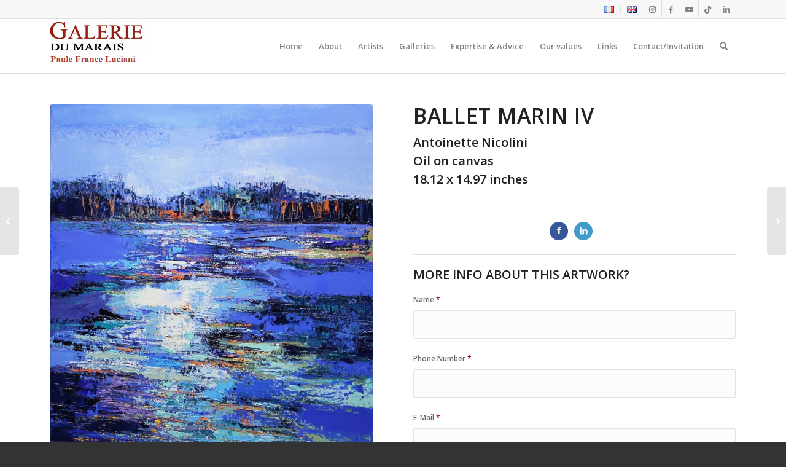

--- FILE ---
content_type: text/html; charset=UTF-8
request_url: https://galerie-du-marais.fr/en/portfolio-item/ballet-marin-iv-2/
body_size: 16640
content:
<!DOCTYPE html>
<html lang="en-GB" class="html_stretched responsive av-preloader-disabled  html_header_top html_logo_left html_main_nav_header html_menu_right html_slim html_header_sticky html_header_shrinking html_header_topbar_active html_mobile_menu_phone html_header_searchicon html_content_align_left html_header_unstick_top_disabled html_header_stretch_disabled html_elegant-blog html_modern-blog html_av-submenu-hidden html_av-submenu-display-click html_av-overlay-side html_av-overlay-side-classic html_av-submenu-noclone html_entry_id_4580 av-cookies-no-cookie-consent av-no-preview av-default-lightbox html_text_menu_active av-mobile-menu-switch-default">
<head>
<meta charset="UTF-8" />
<meta name="robots" content="index, follow" />


<!-- mobile setting -->
<meta name="viewport" content="width=device-width, initial-scale=1">

<!-- Scripts/CSS and wp_head hook -->
<title>Ballet marin IV &#8211; Marais Gallery</title>
<meta name='robots' content='max-image-preview:large' />
<link rel="alternate" href="https://galerie-du-marais.fr/portfolio-item/ballet-marin-iv/" hreflang="fr" />
<link rel="alternate" href="https://galerie-du-marais.fr/en/portfolio-item/ballet-marin-iv-2/" hreflang="en" />
<link rel="alternate" type="application/rss+xml" title="Marais Gallery &raquo; Feed" href="https://galerie-du-marais.fr/en/feed/" />
<link rel="alternate" type="application/rss+xml" title="Marais Gallery &raquo; Comments Feed" href="https://galerie-du-marais.fr/en/comments/feed/" />

<!-- google webfont font replacement -->

			<script type='text/javascript'>

				(function() {

					/*	check if webfonts are disabled by user setting via cookie - or user must opt in.	*/
					var html = document.getElementsByTagName('html')[0];
					var cookie_check = html.className.indexOf('av-cookies-needs-opt-in') >= 0 || html.className.indexOf('av-cookies-can-opt-out') >= 0;
					var allow_continue = true;
					var silent_accept_cookie = html.className.indexOf('av-cookies-user-silent-accept') >= 0;

					if( cookie_check && ! silent_accept_cookie )
					{
						if( ! document.cookie.match(/aviaCookieConsent/) || html.className.indexOf('av-cookies-session-refused') >= 0 )
						{
							allow_continue = false;
						}
						else
						{
							if( ! document.cookie.match(/aviaPrivacyRefuseCookiesHideBar/) )
							{
								allow_continue = false;
							}
							else if( ! document.cookie.match(/aviaPrivacyEssentialCookiesEnabled/) )
							{
								allow_continue = false;
							}
							else if( document.cookie.match(/aviaPrivacyGoogleWebfontsDisabled/) )
							{
								allow_continue = false;
							}
						}
					}

					if( allow_continue )
					{
						var f = document.createElement('link');

						f.type 	= 'text/css';
						f.rel 	= 'stylesheet';
						f.href 	= 'https://fonts.googleapis.com/css?family=Open+Sans:400,600&display=auto';
						f.id 	= 'avia-google-webfont';

						document.getElementsByTagName('head')[0].appendChild(f);
					}
				})();

			</script>
			<script type="text/javascript">
/* <![CDATA[ */
window._wpemojiSettings = {"baseUrl":"https:\/\/s.w.org\/images\/core\/emoji\/15.0.3\/72x72\/","ext":".png","svgUrl":"https:\/\/s.w.org\/images\/core\/emoji\/15.0.3\/svg\/","svgExt":".svg","source":{"concatemoji":"https:\/\/galerie-du-marais.fr\/wp-includes\/js\/wp-emoji-release.min.js?ver=6.6.1"}};
/*! This file is auto-generated */
!function(i,n){var o,s,e;function c(e){try{var t={supportTests:e,timestamp:(new Date).valueOf()};sessionStorage.setItem(o,JSON.stringify(t))}catch(e){}}function p(e,t,n){e.clearRect(0,0,e.canvas.width,e.canvas.height),e.fillText(t,0,0);var t=new Uint32Array(e.getImageData(0,0,e.canvas.width,e.canvas.height).data),r=(e.clearRect(0,0,e.canvas.width,e.canvas.height),e.fillText(n,0,0),new Uint32Array(e.getImageData(0,0,e.canvas.width,e.canvas.height).data));return t.every(function(e,t){return e===r[t]})}function u(e,t,n){switch(t){case"flag":return n(e,"\ud83c\udff3\ufe0f\u200d\u26a7\ufe0f","\ud83c\udff3\ufe0f\u200b\u26a7\ufe0f")?!1:!n(e,"\ud83c\uddfa\ud83c\uddf3","\ud83c\uddfa\u200b\ud83c\uddf3")&&!n(e,"\ud83c\udff4\udb40\udc67\udb40\udc62\udb40\udc65\udb40\udc6e\udb40\udc67\udb40\udc7f","\ud83c\udff4\u200b\udb40\udc67\u200b\udb40\udc62\u200b\udb40\udc65\u200b\udb40\udc6e\u200b\udb40\udc67\u200b\udb40\udc7f");case"emoji":return!n(e,"\ud83d\udc26\u200d\u2b1b","\ud83d\udc26\u200b\u2b1b")}return!1}function f(e,t,n){var r="undefined"!=typeof WorkerGlobalScope&&self instanceof WorkerGlobalScope?new OffscreenCanvas(300,150):i.createElement("canvas"),a=r.getContext("2d",{willReadFrequently:!0}),o=(a.textBaseline="top",a.font="600 32px Arial",{});return e.forEach(function(e){o[e]=t(a,e,n)}),o}function t(e){var t=i.createElement("script");t.src=e,t.defer=!0,i.head.appendChild(t)}"undefined"!=typeof Promise&&(o="wpEmojiSettingsSupports",s=["flag","emoji"],n.supports={everything:!0,everythingExceptFlag:!0},e=new Promise(function(e){i.addEventListener("DOMContentLoaded",e,{once:!0})}),new Promise(function(t){var n=function(){try{var e=JSON.parse(sessionStorage.getItem(o));if("object"==typeof e&&"number"==typeof e.timestamp&&(new Date).valueOf()<e.timestamp+604800&&"object"==typeof e.supportTests)return e.supportTests}catch(e){}return null}();if(!n){if("undefined"!=typeof Worker&&"undefined"!=typeof OffscreenCanvas&&"undefined"!=typeof URL&&URL.createObjectURL&&"undefined"!=typeof Blob)try{var e="postMessage("+f.toString()+"("+[JSON.stringify(s),u.toString(),p.toString()].join(",")+"));",r=new Blob([e],{type:"text/javascript"}),a=new Worker(URL.createObjectURL(r),{name:"wpTestEmojiSupports"});return void(a.onmessage=function(e){c(n=e.data),a.terminate(),t(n)})}catch(e){}c(n=f(s,u,p))}t(n)}).then(function(e){for(var t in e)n.supports[t]=e[t],n.supports.everything=n.supports.everything&&n.supports[t],"flag"!==t&&(n.supports.everythingExceptFlag=n.supports.everythingExceptFlag&&n.supports[t]);n.supports.everythingExceptFlag=n.supports.everythingExceptFlag&&!n.supports.flag,n.DOMReady=!1,n.readyCallback=function(){n.DOMReady=!0}}).then(function(){return e}).then(function(){var e;n.supports.everything||(n.readyCallback(),(e=n.source||{}).concatemoji?t(e.concatemoji):e.wpemoji&&e.twemoji&&(t(e.twemoji),t(e.wpemoji)))}))}((window,document),window._wpemojiSettings);
/* ]]> */
</script>
<link rel='stylesheet' id='avia-grid-css' href='https://galerie-du-marais.fr/wp-content/themes/enfold/css/grid.css?ver=6.0.2' type='text/css' media='all' />
<link rel='stylesheet' id='avia-base-css' href='https://galerie-du-marais.fr/wp-content/themes/enfold/css/base.css?ver=6.0.2' type='text/css' media='all' />
<link rel='stylesheet' id='avia-layout-css' href='https://galerie-du-marais.fr/wp-content/themes/enfold/css/layout.css?ver=6.0.2' type='text/css' media='all' />
<link rel='stylesheet' id='avia-module-audioplayer-css' href='https://galerie-du-marais.fr/wp-content/themes/enfold/config-templatebuilder/avia-shortcodes/audio-player/audio-player.css?ver=6.0.2' type='text/css' media='all' />
<link rel='stylesheet' id='avia-module-blog-css' href='https://galerie-du-marais.fr/wp-content/themes/enfold/config-templatebuilder/avia-shortcodes/blog/blog.css?ver=6.0.2' type='text/css' media='all' />
<link rel='stylesheet' id='avia-module-postslider-css' href='https://galerie-du-marais.fr/wp-content/themes/enfold/config-templatebuilder/avia-shortcodes/postslider/postslider.css?ver=6.0.2' type='text/css' media='all' />
<link rel='stylesheet' id='avia-module-button-css' href='https://galerie-du-marais.fr/wp-content/themes/enfold/config-templatebuilder/avia-shortcodes/buttons/buttons.css?ver=6.0.2' type='text/css' media='all' />
<link rel='stylesheet' id='avia-module-buttonrow-css' href='https://galerie-du-marais.fr/wp-content/themes/enfold/config-templatebuilder/avia-shortcodes/buttonrow/buttonrow.css?ver=6.0.2' type='text/css' media='all' />
<link rel='stylesheet' id='avia-module-button-fullwidth-css' href='https://galerie-du-marais.fr/wp-content/themes/enfold/config-templatebuilder/avia-shortcodes/buttons_fullwidth/buttons_fullwidth.css?ver=6.0.2' type='text/css' media='all' />
<link rel='stylesheet' id='avia-module-catalogue-css' href='https://galerie-du-marais.fr/wp-content/themes/enfold/config-templatebuilder/avia-shortcodes/catalogue/catalogue.css?ver=6.0.2' type='text/css' media='all' />
<link rel='stylesheet' id='avia-module-comments-css' href='https://galerie-du-marais.fr/wp-content/themes/enfold/config-templatebuilder/avia-shortcodes/comments/comments.css?ver=6.0.2' type='text/css' media='all' />
<link rel='stylesheet' id='avia-module-contact-css' href='https://galerie-du-marais.fr/wp-content/themes/enfold/config-templatebuilder/avia-shortcodes/contact/contact.css?ver=6.0.2' type='text/css' media='all' />
<link rel='stylesheet' id='avia-module-slideshow-css' href='https://galerie-du-marais.fr/wp-content/themes/enfold/config-templatebuilder/avia-shortcodes/slideshow/slideshow.css?ver=6.0.2' type='text/css' media='all' />
<link rel='stylesheet' id='avia-module-slideshow-contentpartner-css' href='https://galerie-du-marais.fr/wp-content/themes/enfold/config-templatebuilder/avia-shortcodes/contentslider/contentslider.css?ver=6.0.2' type='text/css' media='all' />
<link rel='stylesheet' id='avia-module-countdown-css' href='https://galerie-du-marais.fr/wp-content/themes/enfold/config-templatebuilder/avia-shortcodes/countdown/countdown.css?ver=6.0.2' type='text/css' media='all' />
<link rel='stylesheet' id='avia-module-dynamic-field-css' href='https://galerie-du-marais.fr/wp-content/themes/enfold/config-templatebuilder/avia-shortcodes/dynamic_field/dynamic_field.css?ver=6.0.2' type='text/css' media='all' />
<link rel='stylesheet' id='avia-module-gallery-css' href='https://galerie-du-marais.fr/wp-content/themes/enfold/config-templatebuilder/avia-shortcodes/gallery/gallery.css?ver=6.0.2' type='text/css' media='all' />
<link rel='stylesheet' id='avia-module-gallery-hor-css' href='https://galerie-du-marais.fr/wp-content/themes/enfold/config-templatebuilder/avia-shortcodes/gallery_horizontal/gallery_horizontal.css?ver=6.0.2' type='text/css' media='all' />
<link rel='stylesheet' id='avia-module-maps-css' href='https://galerie-du-marais.fr/wp-content/themes/enfold/config-templatebuilder/avia-shortcodes/google_maps/google_maps.css?ver=6.0.2' type='text/css' media='all' />
<link rel='stylesheet' id='avia-module-gridrow-css' href='https://galerie-du-marais.fr/wp-content/themes/enfold/config-templatebuilder/avia-shortcodes/grid_row/grid_row.css?ver=6.0.2' type='text/css' media='all' />
<link rel='stylesheet' id='avia-module-heading-css' href='https://galerie-du-marais.fr/wp-content/themes/enfold/config-templatebuilder/avia-shortcodes/heading/heading.css?ver=6.0.2' type='text/css' media='all' />
<link rel='stylesheet' id='avia-module-rotator-css' href='https://galerie-du-marais.fr/wp-content/themes/enfold/config-templatebuilder/avia-shortcodes/headline_rotator/headline_rotator.css?ver=6.0.2' type='text/css' media='all' />
<link rel='stylesheet' id='avia-module-hr-css' href='https://galerie-du-marais.fr/wp-content/themes/enfold/config-templatebuilder/avia-shortcodes/hr/hr.css?ver=6.0.2' type='text/css' media='all' />
<link rel='stylesheet' id='avia-module-icon-css' href='https://galerie-du-marais.fr/wp-content/themes/enfold/config-templatebuilder/avia-shortcodes/icon/icon.css?ver=6.0.2' type='text/css' media='all' />
<link rel='stylesheet' id='avia-module-icon-circles-css' href='https://galerie-du-marais.fr/wp-content/themes/enfold/config-templatebuilder/avia-shortcodes/icon_circles/icon_circles.css?ver=6.0.2' type='text/css' media='all' />
<link rel='stylesheet' id='avia-module-iconbox-css' href='https://galerie-du-marais.fr/wp-content/themes/enfold/config-templatebuilder/avia-shortcodes/iconbox/iconbox.css?ver=6.0.2' type='text/css' media='all' />
<link rel='stylesheet' id='avia-module-icongrid-css' href='https://galerie-du-marais.fr/wp-content/themes/enfold/config-templatebuilder/avia-shortcodes/icongrid/icongrid.css?ver=6.0.2' type='text/css' media='all' />
<link rel='stylesheet' id='avia-module-iconlist-css' href='https://galerie-du-marais.fr/wp-content/themes/enfold/config-templatebuilder/avia-shortcodes/iconlist/iconlist.css?ver=6.0.2' type='text/css' media='all' />
<link rel='stylesheet' id='avia-module-image-css' href='https://galerie-du-marais.fr/wp-content/themes/enfold/config-templatebuilder/avia-shortcodes/image/image.css?ver=6.0.2' type='text/css' media='all' />
<link rel='stylesheet' id='avia-module-image-diff-css' href='https://galerie-du-marais.fr/wp-content/themes/enfold/config-templatebuilder/avia-shortcodes/image_diff/image_diff.css?ver=6.0.2' type='text/css' media='all' />
<link rel='stylesheet' id='avia-module-hotspot-css' href='https://galerie-du-marais.fr/wp-content/themes/enfold/config-templatebuilder/avia-shortcodes/image_hotspots/image_hotspots.css?ver=6.0.2' type='text/css' media='all' />
<link rel='stylesheet' id='avia-module-sc-lottie-animation-css' href='https://galerie-du-marais.fr/wp-content/themes/enfold/config-templatebuilder/avia-shortcodes/lottie_animation/lottie_animation.css?ver=6.0.2' type='text/css' media='all' />
<link rel='stylesheet' id='avia-module-magazine-css' href='https://galerie-du-marais.fr/wp-content/themes/enfold/config-templatebuilder/avia-shortcodes/magazine/magazine.css?ver=6.0.2' type='text/css' media='all' />
<link rel='stylesheet' id='avia-module-masonry-css' href='https://galerie-du-marais.fr/wp-content/themes/enfold/config-templatebuilder/avia-shortcodes/masonry_entries/masonry_entries.css?ver=6.0.2' type='text/css' media='all' />
<link rel='stylesheet' id='avia-siteloader-css' href='https://galerie-du-marais.fr/wp-content/themes/enfold/css/avia-snippet-site-preloader.css?ver=6.0.2' type='text/css' media='all' />
<link rel='stylesheet' id='avia-module-menu-css' href='https://galerie-du-marais.fr/wp-content/themes/enfold/config-templatebuilder/avia-shortcodes/menu/menu.css?ver=6.0.2' type='text/css' media='all' />
<link rel='stylesheet' id='avia-module-notification-css' href='https://galerie-du-marais.fr/wp-content/themes/enfold/config-templatebuilder/avia-shortcodes/notification/notification.css?ver=6.0.2' type='text/css' media='all' />
<link rel='stylesheet' id='avia-module-numbers-css' href='https://galerie-du-marais.fr/wp-content/themes/enfold/config-templatebuilder/avia-shortcodes/numbers/numbers.css?ver=6.0.2' type='text/css' media='all' />
<link rel='stylesheet' id='avia-module-portfolio-css' href='https://galerie-du-marais.fr/wp-content/themes/enfold/config-templatebuilder/avia-shortcodes/portfolio/portfolio.css?ver=6.0.2' type='text/css' media='all' />
<link rel='stylesheet' id='avia-module-post-metadata-css' href='https://galerie-du-marais.fr/wp-content/themes/enfold/config-templatebuilder/avia-shortcodes/post_metadata/post_metadata.css?ver=6.0.2' type='text/css' media='all' />
<link rel='stylesheet' id='avia-module-progress-bar-css' href='https://galerie-du-marais.fr/wp-content/themes/enfold/config-templatebuilder/avia-shortcodes/progressbar/progressbar.css?ver=6.0.2' type='text/css' media='all' />
<link rel='stylesheet' id='avia-module-promobox-css' href='https://galerie-du-marais.fr/wp-content/themes/enfold/config-templatebuilder/avia-shortcodes/promobox/promobox.css?ver=6.0.2' type='text/css' media='all' />
<link rel='stylesheet' id='avia-sc-search-css' href='https://galerie-du-marais.fr/wp-content/themes/enfold/config-templatebuilder/avia-shortcodes/search/search.css?ver=6.0.2' type='text/css' media='all' />
<link rel='stylesheet' id='avia-module-slideshow-accordion-css' href='https://galerie-du-marais.fr/wp-content/themes/enfold/config-templatebuilder/avia-shortcodes/slideshow_accordion/slideshow_accordion.css?ver=6.0.2' type='text/css' media='all' />
<link rel='stylesheet' id='avia-module-slideshow-feature-image-css' href='https://galerie-du-marais.fr/wp-content/themes/enfold/config-templatebuilder/avia-shortcodes/slideshow_feature_image/slideshow_feature_image.css?ver=6.0.2' type='text/css' media='all' />
<link rel='stylesheet' id='avia-module-slideshow-fullsize-css' href='https://galerie-du-marais.fr/wp-content/themes/enfold/config-templatebuilder/avia-shortcodes/slideshow_fullsize/slideshow_fullsize.css?ver=6.0.2' type='text/css' media='all' />
<link rel='stylesheet' id='avia-module-slideshow-fullscreen-css' href='https://galerie-du-marais.fr/wp-content/themes/enfold/config-templatebuilder/avia-shortcodes/slideshow_fullscreen/slideshow_fullscreen.css?ver=6.0.2' type='text/css' media='all' />
<link rel='stylesheet' id='avia-module-slideshow-ls-css' href='https://galerie-du-marais.fr/wp-content/themes/enfold/config-templatebuilder/avia-shortcodes/slideshow_layerslider/slideshow_layerslider.css?ver=6.0.2' type='text/css' media='all' />
<link rel='stylesheet' id='avia-module-social-css' href='https://galerie-du-marais.fr/wp-content/themes/enfold/config-templatebuilder/avia-shortcodes/social_share/social_share.css?ver=6.0.2' type='text/css' media='all' />
<link rel='stylesheet' id='avia-module-tabsection-css' href='https://galerie-du-marais.fr/wp-content/themes/enfold/config-templatebuilder/avia-shortcodes/tab_section/tab_section.css?ver=6.0.2' type='text/css' media='all' />
<link rel='stylesheet' id='avia-module-table-css' href='https://galerie-du-marais.fr/wp-content/themes/enfold/config-templatebuilder/avia-shortcodes/table/table.css?ver=6.0.2' type='text/css' media='all' />
<link rel='stylesheet' id='avia-module-tabs-css' href='https://galerie-du-marais.fr/wp-content/themes/enfold/config-templatebuilder/avia-shortcodes/tabs/tabs.css?ver=6.0.2' type='text/css' media='all' />
<link rel='stylesheet' id='avia-module-team-css' href='https://galerie-du-marais.fr/wp-content/themes/enfold/config-templatebuilder/avia-shortcodes/team/team.css?ver=6.0.2' type='text/css' media='all' />
<link rel='stylesheet' id='avia-module-testimonials-css' href='https://galerie-du-marais.fr/wp-content/themes/enfold/config-templatebuilder/avia-shortcodes/testimonials/testimonials.css?ver=6.0.2' type='text/css' media='all' />
<link rel='stylesheet' id='avia-module-timeline-css' href='https://galerie-du-marais.fr/wp-content/themes/enfold/config-templatebuilder/avia-shortcodes/timeline/timeline.css?ver=6.0.2' type='text/css' media='all' />
<link rel='stylesheet' id='avia-module-toggles-css' href='https://galerie-du-marais.fr/wp-content/themes/enfold/config-templatebuilder/avia-shortcodes/toggles/toggles.css?ver=6.0.2' type='text/css' media='all' />
<link rel='stylesheet' id='avia-module-video-css' href='https://galerie-du-marais.fr/wp-content/themes/enfold/config-templatebuilder/avia-shortcodes/video/video.css?ver=6.0.2' type='text/css' media='all' />
<style id='wp-emoji-styles-inline-css' type='text/css'>

	img.wp-smiley, img.emoji {
		display: inline !important;
		border: none !important;
		box-shadow: none !important;
		height: 1em !important;
		width: 1em !important;
		margin: 0 0.07em !important;
		vertical-align: -0.1em !important;
		background: none !important;
		padding: 0 !important;
	}
</style>
<link rel='stylesheet' id='wp-block-library-css' href='https://galerie-du-marais.fr/wp-includes/css/dist/block-library/style.min.css?ver=6.6.1' type='text/css' media='all' />
<style id='global-styles-inline-css' type='text/css'>
:root{--wp--preset--aspect-ratio--square: 1;--wp--preset--aspect-ratio--4-3: 4/3;--wp--preset--aspect-ratio--3-4: 3/4;--wp--preset--aspect-ratio--3-2: 3/2;--wp--preset--aspect-ratio--2-3: 2/3;--wp--preset--aspect-ratio--16-9: 16/9;--wp--preset--aspect-ratio--9-16: 9/16;--wp--preset--color--black: #000000;--wp--preset--color--cyan-bluish-gray: #abb8c3;--wp--preset--color--white: #ffffff;--wp--preset--color--pale-pink: #f78da7;--wp--preset--color--vivid-red: #cf2e2e;--wp--preset--color--luminous-vivid-orange: #ff6900;--wp--preset--color--luminous-vivid-amber: #fcb900;--wp--preset--color--light-green-cyan: #7bdcb5;--wp--preset--color--vivid-green-cyan: #00d084;--wp--preset--color--pale-cyan-blue: #8ed1fc;--wp--preset--color--vivid-cyan-blue: #0693e3;--wp--preset--color--vivid-purple: #9b51e0;--wp--preset--color--metallic-red: #b02b2c;--wp--preset--color--maximum-yellow-red: #edae44;--wp--preset--color--yellow-sun: #eeee22;--wp--preset--color--palm-leaf: #83a846;--wp--preset--color--aero: #7bb0e7;--wp--preset--color--old-lavender: #745f7e;--wp--preset--color--steel-teal: #5f8789;--wp--preset--color--raspberry-pink: #d65799;--wp--preset--color--medium-turquoise: #4ecac2;--wp--preset--gradient--vivid-cyan-blue-to-vivid-purple: linear-gradient(135deg,rgba(6,147,227,1) 0%,rgb(155,81,224) 100%);--wp--preset--gradient--light-green-cyan-to-vivid-green-cyan: linear-gradient(135deg,rgb(122,220,180) 0%,rgb(0,208,130) 100%);--wp--preset--gradient--luminous-vivid-amber-to-luminous-vivid-orange: linear-gradient(135deg,rgba(252,185,0,1) 0%,rgba(255,105,0,1) 100%);--wp--preset--gradient--luminous-vivid-orange-to-vivid-red: linear-gradient(135deg,rgba(255,105,0,1) 0%,rgb(207,46,46) 100%);--wp--preset--gradient--very-light-gray-to-cyan-bluish-gray: linear-gradient(135deg,rgb(238,238,238) 0%,rgb(169,184,195) 100%);--wp--preset--gradient--cool-to-warm-spectrum: linear-gradient(135deg,rgb(74,234,220) 0%,rgb(151,120,209) 20%,rgb(207,42,186) 40%,rgb(238,44,130) 60%,rgb(251,105,98) 80%,rgb(254,248,76) 100%);--wp--preset--gradient--blush-light-purple: linear-gradient(135deg,rgb(255,206,236) 0%,rgb(152,150,240) 100%);--wp--preset--gradient--blush-bordeaux: linear-gradient(135deg,rgb(254,205,165) 0%,rgb(254,45,45) 50%,rgb(107,0,62) 100%);--wp--preset--gradient--luminous-dusk: linear-gradient(135deg,rgb(255,203,112) 0%,rgb(199,81,192) 50%,rgb(65,88,208) 100%);--wp--preset--gradient--pale-ocean: linear-gradient(135deg,rgb(255,245,203) 0%,rgb(182,227,212) 50%,rgb(51,167,181) 100%);--wp--preset--gradient--electric-grass: linear-gradient(135deg,rgb(202,248,128) 0%,rgb(113,206,126) 100%);--wp--preset--gradient--midnight: linear-gradient(135deg,rgb(2,3,129) 0%,rgb(40,116,252) 100%);--wp--preset--font-size--small: 1rem;--wp--preset--font-size--medium: 1.125rem;--wp--preset--font-size--large: 1.75rem;--wp--preset--font-size--x-large: clamp(1.75rem, 3vw, 2.25rem);--wp--preset--spacing--20: 0.44rem;--wp--preset--spacing--30: 0.67rem;--wp--preset--spacing--40: 1rem;--wp--preset--spacing--50: 1.5rem;--wp--preset--spacing--60: 2.25rem;--wp--preset--spacing--70: 3.38rem;--wp--preset--spacing--80: 5.06rem;--wp--preset--shadow--natural: 6px 6px 9px rgba(0, 0, 0, 0.2);--wp--preset--shadow--deep: 12px 12px 50px rgba(0, 0, 0, 0.4);--wp--preset--shadow--sharp: 6px 6px 0px rgba(0, 0, 0, 0.2);--wp--preset--shadow--outlined: 6px 6px 0px -3px rgba(255, 255, 255, 1), 6px 6px rgba(0, 0, 0, 1);--wp--preset--shadow--crisp: 6px 6px 0px rgba(0, 0, 0, 1);}:root { --wp--style--global--content-size: 800px;--wp--style--global--wide-size: 1130px; }:where(body) { margin: 0; }.wp-site-blocks > .alignleft { float: left; margin-right: 2em; }.wp-site-blocks > .alignright { float: right; margin-left: 2em; }.wp-site-blocks > .aligncenter { justify-content: center; margin-left: auto; margin-right: auto; }:where(.is-layout-flex){gap: 0.5em;}:where(.is-layout-grid){gap: 0.5em;}.is-layout-flow > .alignleft{float: left;margin-inline-start: 0;margin-inline-end: 2em;}.is-layout-flow > .alignright{float: right;margin-inline-start: 2em;margin-inline-end: 0;}.is-layout-flow > .aligncenter{margin-left: auto !important;margin-right: auto !important;}.is-layout-constrained > .alignleft{float: left;margin-inline-start: 0;margin-inline-end: 2em;}.is-layout-constrained > .alignright{float: right;margin-inline-start: 2em;margin-inline-end: 0;}.is-layout-constrained > .aligncenter{margin-left: auto !important;margin-right: auto !important;}.is-layout-constrained > :where(:not(.alignleft):not(.alignright):not(.alignfull)){max-width: var(--wp--style--global--content-size);margin-left: auto !important;margin-right: auto !important;}.is-layout-constrained > .alignwide{max-width: var(--wp--style--global--wide-size);}body .is-layout-flex{display: flex;}.is-layout-flex{flex-wrap: wrap;align-items: center;}.is-layout-flex > :is(*, div){margin: 0;}body .is-layout-grid{display: grid;}.is-layout-grid > :is(*, div){margin: 0;}:root :where(body){padding-top: 0px;padding-right: 0px;padding-bottom: 0px;padding-left: 0px;}a:where(:not(.wp-element-button)){text-decoration: underline;}:root :where(.wp-element-button, .wp-block-button__link){background-color: #32373c;border-width: 0;color: #fff;font-family: inherit;font-size: inherit;line-height: inherit;padding: calc(0.667em + 2px) calc(1.333em + 2px);text-decoration: none;}.has-black-color{color: var(--wp--preset--color--black) !important;}.has-cyan-bluish-gray-color{color: var(--wp--preset--color--cyan-bluish-gray) !important;}.has-white-color{color: var(--wp--preset--color--white) !important;}.has-pale-pink-color{color: var(--wp--preset--color--pale-pink) !important;}.has-vivid-red-color{color: var(--wp--preset--color--vivid-red) !important;}.has-luminous-vivid-orange-color{color: var(--wp--preset--color--luminous-vivid-orange) !important;}.has-luminous-vivid-amber-color{color: var(--wp--preset--color--luminous-vivid-amber) !important;}.has-light-green-cyan-color{color: var(--wp--preset--color--light-green-cyan) !important;}.has-vivid-green-cyan-color{color: var(--wp--preset--color--vivid-green-cyan) !important;}.has-pale-cyan-blue-color{color: var(--wp--preset--color--pale-cyan-blue) !important;}.has-vivid-cyan-blue-color{color: var(--wp--preset--color--vivid-cyan-blue) !important;}.has-vivid-purple-color{color: var(--wp--preset--color--vivid-purple) !important;}.has-metallic-red-color{color: var(--wp--preset--color--metallic-red) !important;}.has-maximum-yellow-red-color{color: var(--wp--preset--color--maximum-yellow-red) !important;}.has-yellow-sun-color{color: var(--wp--preset--color--yellow-sun) !important;}.has-palm-leaf-color{color: var(--wp--preset--color--palm-leaf) !important;}.has-aero-color{color: var(--wp--preset--color--aero) !important;}.has-old-lavender-color{color: var(--wp--preset--color--old-lavender) !important;}.has-steel-teal-color{color: var(--wp--preset--color--steel-teal) !important;}.has-raspberry-pink-color{color: var(--wp--preset--color--raspberry-pink) !important;}.has-medium-turquoise-color{color: var(--wp--preset--color--medium-turquoise) !important;}.has-black-background-color{background-color: var(--wp--preset--color--black) !important;}.has-cyan-bluish-gray-background-color{background-color: var(--wp--preset--color--cyan-bluish-gray) !important;}.has-white-background-color{background-color: var(--wp--preset--color--white) !important;}.has-pale-pink-background-color{background-color: var(--wp--preset--color--pale-pink) !important;}.has-vivid-red-background-color{background-color: var(--wp--preset--color--vivid-red) !important;}.has-luminous-vivid-orange-background-color{background-color: var(--wp--preset--color--luminous-vivid-orange) !important;}.has-luminous-vivid-amber-background-color{background-color: var(--wp--preset--color--luminous-vivid-amber) !important;}.has-light-green-cyan-background-color{background-color: var(--wp--preset--color--light-green-cyan) !important;}.has-vivid-green-cyan-background-color{background-color: var(--wp--preset--color--vivid-green-cyan) !important;}.has-pale-cyan-blue-background-color{background-color: var(--wp--preset--color--pale-cyan-blue) !important;}.has-vivid-cyan-blue-background-color{background-color: var(--wp--preset--color--vivid-cyan-blue) !important;}.has-vivid-purple-background-color{background-color: var(--wp--preset--color--vivid-purple) !important;}.has-metallic-red-background-color{background-color: var(--wp--preset--color--metallic-red) !important;}.has-maximum-yellow-red-background-color{background-color: var(--wp--preset--color--maximum-yellow-red) !important;}.has-yellow-sun-background-color{background-color: var(--wp--preset--color--yellow-sun) !important;}.has-palm-leaf-background-color{background-color: var(--wp--preset--color--palm-leaf) !important;}.has-aero-background-color{background-color: var(--wp--preset--color--aero) !important;}.has-old-lavender-background-color{background-color: var(--wp--preset--color--old-lavender) !important;}.has-steel-teal-background-color{background-color: var(--wp--preset--color--steel-teal) !important;}.has-raspberry-pink-background-color{background-color: var(--wp--preset--color--raspberry-pink) !important;}.has-medium-turquoise-background-color{background-color: var(--wp--preset--color--medium-turquoise) !important;}.has-black-border-color{border-color: var(--wp--preset--color--black) !important;}.has-cyan-bluish-gray-border-color{border-color: var(--wp--preset--color--cyan-bluish-gray) !important;}.has-white-border-color{border-color: var(--wp--preset--color--white) !important;}.has-pale-pink-border-color{border-color: var(--wp--preset--color--pale-pink) !important;}.has-vivid-red-border-color{border-color: var(--wp--preset--color--vivid-red) !important;}.has-luminous-vivid-orange-border-color{border-color: var(--wp--preset--color--luminous-vivid-orange) !important;}.has-luminous-vivid-amber-border-color{border-color: var(--wp--preset--color--luminous-vivid-amber) !important;}.has-light-green-cyan-border-color{border-color: var(--wp--preset--color--light-green-cyan) !important;}.has-vivid-green-cyan-border-color{border-color: var(--wp--preset--color--vivid-green-cyan) !important;}.has-pale-cyan-blue-border-color{border-color: var(--wp--preset--color--pale-cyan-blue) !important;}.has-vivid-cyan-blue-border-color{border-color: var(--wp--preset--color--vivid-cyan-blue) !important;}.has-vivid-purple-border-color{border-color: var(--wp--preset--color--vivid-purple) !important;}.has-metallic-red-border-color{border-color: var(--wp--preset--color--metallic-red) !important;}.has-maximum-yellow-red-border-color{border-color: var(--wp--preset--color--maximum-yellow-red) !important;}.has-yellow-sun-border-color{border-color: var(--wp--preset--color--yellow-sun) !important;}.has-palm-leaf-border-color{border-color: var(--wp--preset--color--palm-leaf) !important;}.has-aero-border-color{border-color: var(--wp--preset--color--aero) !important;}.has-old-lavender-border-color{border-color: var(--wp--preset--color--old-lavender) !important;}.has-steel-teal-border-color{border-color: var(--wp--preset--color--steel-teal) !important;}.has-raspberry-pink-border-color{border-color: var(--wp--preset--color--raspberry-pink) !important;}.has-medium-turquoise-border-color{border-color: var(--wp--preset--color--medium-turquoise) !important;}.has-vivid-cyan-blue-to-vivid-purple-gradient-background{background: var(--wp--preset--gradient--vivid-cyan-blue-to-vivid-purple) !important;}.has-light-green-cyan-to-vivid-green-cyan-gradient-background{background: var(--wp--preset--gradient--light-green-cyan-to-vivid-green-cyan) !important;}.has-luminous-vivid-amber-to-luminous-vivid-orange-gradient-background{background: var(--wp--preset--gradient--luminous-vivid-amber-to-luminous-vivid-orange) !important;}.has-luminous-vivid-orange-to-vivid-red-gradient-background{background: var(--wp--preset--gradient--luminous-vivid-orange-to-vivid-red) !important;}.has-very-light-gray-to-cyan-bluish-gray-gradient-background{background: var(--wp--preset--gradient--very-light-gray-to-cyan-bluish-gray) !important;}.has-cool-to-warm-spectrum-gradient-background{background: var(--wp--preset--gradient--cool-to-warm-spectrum) !important;}.has-blush-light-purple-gradient-background{background: var(--wp--preset--gradient--blush-light-purple) !important;}.has-blush-bordeaux-gradient-background{background: var(--wp--preset--gradient--blush-bordeaux) !important;}.has-luminous-dusk-gradient-background{background: var(--wp--preset--gradient--luminous-dusk) !important;}.has-pale-ocean-gradient-background{background: var(--wp--preset--gradient--pale-ocean) !important;}.has-electric-grass-gradient-background{background: var(--wp--preset--gradient--electric-grass) !important;}.has-midnight-gradient-background{background: var(--wp--preset--gradient--midnight) !important;}.has-small-font-size{font-size: var(--wp--preset--font-size--small) !important;}.has-medium-font-size{font-size: var(--wp--preset--font-size--medium) !important;}.has-large-font-size{font-size: var(--wp--preset--font-size--large) !important;}.has-x-large-font-size{font-size: var(--wp--preset--font-size--x-large) !important;}
:where(.wp-block-post-template.is-layout-flex){gap: 1.25em;}:where(.wp-block-post-template.is-layout-grid){gap: 1.25em;}
:where(.wp-block-columns.is-layout-flex){gap: 2em;}:where(.wp-block-columns.is-layout-grid){gap: 2em;}
:root :where(.wp-block-pullquote){font-size: 1.5em;line-height: 1.6;}
</style>
<link rel='stylesheet' id='avia-scs-css' href='https://galerie-du-marais.fr/wp-content/themes/enfold/css/shortcodes.css?ver=6.0.2' type='text/css' media='all' />
<link rel='stylesheet' id='avia-fold-unfold-css' href='https://galerie-du-marais.fr/wp-content/themes/enfold/css/avia-snippet-fold-unfold.css?ver=6.0.2' type='text/css' media='all' />
<link rel='stylesheet' id='avia-popup-css-css' href='https://galerie-du-marais.fr/wp-content/themes/enfold/js/aviapopup/magnific-popup.min.css?ver=6.0.2' type='text/css' media='screen' />
<link rel='stylesheet' id='avia-lightbox-css' href='https://galerie-du-marais.fr/wp-content/themes/enfold/css/avia-snippet-lightbox.css?ver=6.0.2' type='text/css' media='screen' />
<link rel='stylesheet' id='avia-widget-css-css' href='https://galerie-du-marais.fr/wp-content/themes/enfold/css/avia-snippet-widget.css?ver=6.0.2' type='text/css' media='screen' />
<link rel='stylesheet' id='avia-dynamic-css' href='https://galerie-du-marais.fr/wp-content/uploads/dynamic_avia/enfold_child.css?ver=66a3b105119a3' type='text/css' media='all' />
<link rel='stylesheet' id='avia-custom-css' href='https://galerie-du-marais.fr/wp-content/themes/enfold/css/custom.css?ver=6.0.2' type='text/css' media='all' />
<link rel='stylesheet' id='avia-style-css' href='https://galerie-du-marais.fr/wp-content/themes/enfold-child/style.css?ver=6.0.2' type='text/css' media='all' />
<link rel='stylesheet' id='avia-single-post-4580-css' href='https://galerie-du-marais.fr/wp-content/uploads/dynamic_avia/avia_posts_css/post-4580.css?ver=ver-1731803347' type='text/css' media='all' />
<script type="text/javascript" src="https://galerie-du-marais.fr/wp-includes/js/jquery/jquery.min.js?ver=3.7.1" id="jquery-core-js"></script>
<script type="text/javascript" src="https://galerie-du-marais.fr/wp-includes/js/jquery/jquery-migrate.min.js?ver=3.4.1" id="jquery-migrate-js"></script>
<script type="text/javascript" src="https://galerie-du-marais.fr/wp-content/themes/enfold/js/avia-js.js?ver=6.0.2" id="avia-js-js"></script>
<script type="text/javascript" src="https://galerie-du-marais.fr/wp-content/themes/enfold/js/avia-compat.js?ver=6.0.2" id="avia-compat-js"></script>
<link rel="https://api.w.org/" href="https://galerie-du-marais.fr/wp-json/" /><link rel="alternate" title="JSON" type="application/json" href="https://galerie-du-marais.fr/wp-json/wp/v2/portfolio/4580" /><link rel="EditURI" type="application/rsd+xml" title="RSD" href="https://galerie-du-marais.fr/xmlrpc.php?rsd" />
<meta name="generator" content="WordPress 6.6.1" />
<link rel="canonical" href="https://galerie-du-marais.fr/en/portfolio-item/ballet-marin-iv-2/" />
<link rel='shortlink' href='https://galerie-du-marais.fr/?p=4580' />
<link rel="alternate" title="oEmbed (JSON)" type="application/json+oembed" href="https://galerie-du-marais.fr/wp-json/oembed/1.0/embed?url=https%3A%2F%2Fgalerie-du-marais.fr%2Fen%2Fportfolio-item%2Fballet-marin-iv-2%2F" />
<link rel="alternate" title="oEmbed (XML)" type="text/xml+oembed" href="https://galerie-du-marais.fr/wp-json/oembed/1.0/embed?url=https%3A%2F%2Fgalerie-du-marais.fr%2Fen%2Fportfolio-item%2Fballet-marin-iv-2%2F&#038;format=xml" />
<link rel="profile" href="https://gmpg.org/xfn/11" />
<link rel="alternate" type="application/rss+xml" title="Marais Gallery RSS2 Feed" href="https://galerie-du-marais.fr/en/feed/" />
<link rel="pingback" href="https://galerie-du-marais.fr/xmlrpc.php" />
<!--[if lt IE 9]><script src="https://galerie-du-marais.fr/wp-content/themes/enfold/js/html5shiv.js"></script><![endif]-->
<link rel="icon" href="https://galerie-du-marais.fr/wp-content/uploads/2021/02/logo-300x300.png" type="image/png">
<style type="text/css">.recentcomments a{display:inline !important;padding:0 !important;margin:0 !important;}</style><style type="text/css">
		@font-face {font-family: 'entypo-fontello'; font-weight: normal; font-style: normal; font-display: auto;
		src: url('https://galerie-du-marais.fr/wp-content/themes/enfold/config-templatebuilder/avia-template-builder/assets/fonts/entypo-fontello.woff2') format('woff2'),
		url('https://galerie-du-marais.fr/wp-content/themes/enfold/config-templatebuilder/avia-template-builder/assets/fonts/entypo-fontello.woff') format('woff'),
		url('https://galerie-du-marais.fr/wp-content/themes/enfold/config-templatebuilder/avia-template-builder/assets/fonts/entypo-fontello.ttf') format('truetype'),
		url('https://galerie-du-marais.fr/wp-content/themes/enfold/config-templatebuilder/avia-template-builder/assets/fonts/entypo-fontello.svg#entypo-fontello') format('svg'),
		url('https://galerie-du-marais.fr/wp-content/themes/enfold/config-templatebuilder/avia-template-builder/assets/fonts/entypo-fontello.eot'),
		url('https://galerie-du-marais.fr/wp-content/themes/enfold/config-templatebuilder/avia-template-builder/assets/fonts/entypo-fontello.eot?#iefix') format('embedded-opentype');
		} #top .avia-font-entypo-fontello, body .avia-font-entypo-fontello, html body [data-av_iconfont='entypo-fontello']:before{ font-family: 'entypo-fontello'; }
		
		@font-face {font-family: 'fontello'; font-weight: normal; font-style: normal; font-display: auto;
		src: url('https://galerie-du-marais.fr/wp-content/uploads/dynamic_avia/avia_icon_fonts/fontello/fontello.woff2') format('woff2'),
		url('https://galerie-du-marais.fr/wp-content/uploads/dynamic_avia/avia_icon_fonts/fontello/fontello.woff') format('woff'),
		url('https://galerie-du-marais.fr/wp-content/uploads/dynamic_avia/avia_icon_fonts/fontello/fontello.ttf') format('truetype'),
		url('https://galerie-du-marais.fr/wp-content/uploads/dynamic_avia/avia_icon_fonts/fontello/fontello.svg#fontello') format('svg'),
		url('https://galerie-du-marais.fr/wp-content/uploads/dynamic_avia/avia_icon_fonts/fontello/fontello.eot'),
		url('https://galerie-du-marais.fr/wp-content/uploads/dynamic_avia/avia_icon_fonts/fontello/fontello.eot?#iefix') format('embedded-opentype');
		} #top .avia-font-fontello, body .avia-font-fontello, html body [data-av_iconfont='fontello']:before{ font-family: 'fontello'; }
		</style>

<!--
Debugging Info for Theme support: 

Theme: Enfold
Version: 6.0.2
Installed: enfold
AviaFramework Version: 5.6
AviaBuilder Version: 5.3
aviaElementManager Version: 1.0.1
- - - - - - - - - - -
ChildTheme: Enfold Child
ChildTheme Version: 1.0
ChildTheme Installed: enfold

- - - - - - - - - - -
ML:512-PU:81-PLA:5
WP:6.6.1
Compress: CSS:disabled - JS:disabled
Updates: enabled - token has changed and not verified
PLAu:4
-->
</head>

<body id="top" class="portfolio-template-default single single-portfolio postid-4580 stretched rtl_columns av-curtain-numeric open_sans  avia-responsive-images-support" itemscope="itemscope" itemtype="https://schema.org/WebPage" >

	
	<div id='wrap_all'>

	
<header id='header' class='all_colors header_color light_bg_color  av_header_top av_logo_left av_main_nav_header av_menu_right av_slim av_header_sticky av_header_shrinking av_header_stretch_disabled av_mobile_menu_phone av_header_searchicon av_header_unstick_top_disabled av_bottom_nav_disabled  av_header_border_disabled' data-av_shrink_factor='50' role="banner" itemscope="itemscope" itemtype="https://schema.org/WPHeader" >

		<div id='header_meta' class='container_wrap container_wrap_meta  av_icon_active_right av_extra_header_active av_secondary_right av_entry_id_4580'>

			      <div class='container'>
			      <ul class='noLightbox social_bookmarks icon_count_5'><li class='social_bookmarks_instagram av-social-link-instagram social_icon_1'><a target="_blank" aria-label="Link to Instagram" href='https://www.instagram.com/galeriedumaraispfluciani/' aria-hidden='false' data-av_icon='' data-av_iconfont='entypo-fontello' title='Instagram' rel="noopener"><span class='avia_hidden_link_text'>Instagram</span></a></li><li class='social_bookmarks_facebook av-social-link-facebook social_icon_2'><a target="_blank" aria-label="Link to Facebook" href='https://www.facebook.com/Galerie-du-Marais-Paule-France-Luciani-228113570533787/' aria-hidden='false' data-av_icon='' data-av_iconfont='entypo-fontello' title='Facebook' rel="noopener"><span class='avia_hidden_link_text'>Facebook</span></a></li><li class='social_bookmarks_youtube av-social-link-youtube social_icon_3'><a target="_blank" aria-label="Link to Youtube" href='https://www.youtube.com/channel/UCeggkmvp6Nmwb2ZIBXMVzXw/videos' aria-hidden='false' data-av_icon='' data-av_iconfont='entypo-fontello' title='Youtube' rel="noopener"><span class='avia_hidden_link_text'>Youtube</span></a></li><li class='social_bookmarks_tiktok av-social-link-tiktok social_icon_4'><a target="_blank" aria-label="Link to Tiktok" href='https://www.tiktok.com/@galeriedumaraispfluciani' aria-hidden='false' data-av_icon='' data-av_iconfont='fontello' title='Tiktok' rel="noopener"><span class='avia_hidden_link_text'>Tiktok</span></a></li><li class='social_bookmarks_linkedin av-social-link-linkedin social_icon_5'><a target="_blank" aria-label="Link to LinkedIn" href='https://www.linkedin.com/in/paule-france-luciani-031a6b16/' aria-hidden='false' data-av_icon='' data-av_iconfont='entypo-fontello' title='LinkedIn' rel="noopener"><span class='avia_hidden_link_text'>LinkedIn</span></a></li></ul><nav class='sub_menu'  role="navigation" itemscope="itemscope" itemtype="https://schema.org/SiteNavigationElement" ><ul role="menu" class="menu" id="avia2-menu"><li role="menuitem" id="menu-item-485-fr" class="lang-item lang-item-2 lang-item-fr lang-item-first menu-item menu-item-type-custom menu-item-object-custom menu-item-485-fr"><a href="https://galerie-du-marais.fr/portfolio-item/ballet-marin-iv/" hreflang="fr-FR" lang="fr-FR"><img src="[data-uri]" alt="Français" width="16" height="11" style="width: 16px; height: 11px;" /></a></li>
<li role="menuitem" id="menu-item-485-en" class="lang-item lang-item-5 lang-item-en current-lang menu-item menu-item-type-custom menu-item-object-custom menu-item-485-en"><a href="https://galerie-du-marais.fr/en/portfolio-item/ballet-marin-iv-2/" hreflang="en-GB" lang="en-GB"><img src="[data-uri]" alt="English" width="16" height="11" style="width: 16px; height: 11px;" /></a></li>
</ul></nav>			      </div>
		</div>

		<div  id='header_main' class='container_wrap container_wrap_logo'>

        <div class='container av-logo-container'><div class='inner-container'><span class='logo avia-standard-logo'><a href='http://activa-informatique.fr/~marais/en/frontpage-2/' class='' aria-label='logo2_Galerie_du_marais' title='logo2_Galerie_du_marais'><img src="https://galerie-du-marais.fr/wp-content/uploads/2022/02/logo2_Galerie_du_marais.png" height="100" width="300" alt='Marais Gallery' title='logo2_Galerie_du_marais' /></a></span><nav class='main_menu' data-selectname='Select a page'  role="navigation" itemscope="itemscope" itemtype="https://schema.org/SiteNavigationElement" ><div class="avia-menu av-main-nav-wrap"><ul role="menu" class="menu av-main-nav" id="avia-menu"><li role="menuitem" id="menu-item-475" class="menu-item menu-item-type-post_type menu-item-object-page menu-item-top-level menu-item-top-level-1"><a href="https://galerie-du-marais.fr/en/frontpage-2/" itemprop="url" tabindex="0"><span class="avia-bullet"></span><span class="avia-menu-text">Home</span><span class="avia-menu-fx"><span class="avia-arrow-wrap"><span class="avia-arrow"></span></span></span></a></li>
<li role="menuitem" id="menu-item-581" class="menu-item menu-item-type-post_type menu-item-object-page menu-item-mega-parent  menu-item-top-level menu-item-top-level-2"><a href="https://galerie-du-marais.fr/en/appropriateness/" itemprop="url" tabindex="0"><span class="avia-bullet"></span><span class="avia-menu-text">About</span><span class="avia-menu-fx"><span class="avia-arrow-wrap"><span class="avia-arrow"></span></span></span></a></li>
<li role="menuitem" id="menu-item-4401" class="menu-item menu-item-type-post_type menu-item-object-page menu-item-top-level menu-item-top-level-3"><a href="https://galerie-du-marais.fr/en/artists-2/" itemprop="url" tabindex="0"><span class="avia-bullet"></span><span class="avia-menu-text">Artists</span><span class="avia-menu-fx"><span class="avia-arrow-wrap"><span class="avia-arrow"></span></span></span></a></li>
<li role="menuitem" id="menu-item-4411" class="menu-item menu-item-type-post_type menu-item-object-page menu-item-top-level menu-item-top-level-4"><a href="https://galerie-du-marais.fr/en/galleries/" itemprop="url" tabindex="0"><span class="avia-bullet"></span><span class="avia-menu-text">Galleries</span><span class="avia-menu-fx"><span class="avia-arrow-wrap"><span class="avia-arrow"></span></span></span></a></li>
<li role="menuitem" id="menu-item-4415" class="menu-item menu-item-type-post_type menu-item-object-page menu-item-mega-parent  menu-item-top-level menu-item-top-level-5"><a href="https://galerie-du-marais.fr/en/expertise-advice/" itemprop="url" tabindex="0"><span class="avia-bullet"></span><span class="avia-menu-text">Expertise &#038; Advice</span><span class="avia-menu-fx"><span class="avia-arrow-wrap"><span class="avia-arrow"></span></span></span></a></li>
<li role="menuitem" id="menu-item-4417" class="menu-item menu-item-type-post_type menu-item-object-page menu-item-top-level menu-item-top-level-6"><a href="https://galerie-du-marais.fr/en/our-values/" itemprop="url" tabindex="0"><span class="avia-bullet"></span><span class="avia-menu-text">Our values</span><span class="avia-menu-fx"><span class="avia-arrow-wrap"><span class="avia-arrow"></span></span></span></a></li>
<li role="menuitem" id="menu-item-4419" class="menu-item menu-item-type-post_type menu-item-object-page menu-item-top-level menu-item-top-level-7"><a href="https://galerie-du-marais.fr/en/links/" itemprop="url" tabindex="0"><span class="avia-bullet"></span><span class="avia-menu-text">Links</span><span class="avia-menu-fx"><span class="avia-arrow-wrap"><span class="avia-arrow"></span></span></span></a></li>
<li role="menuitem" id="menu-item-4422" class="menu-item menu-item-type-post_type menu-item-object-page menu-item-top-level menu-item-top-level-8"><a href="https://galerie-du-marais.fr/en/contact-en/" itemprop="url" tabindex="0"><span class="avia-bullet"></span><span class="avia-menu-text">Contact/Invitation</span><span class="avia-menu-fx"><span class="avia-arrow-wrap"><span class="avia-arrow"></span></span></span></a></li>
<li id="menu-item-search" class="noMobile menu-item menu-item-search-dropdown menu-item-avia-special" role="menuitem"><a aria-label="Search" href="?s=" rel="nofollow" data-avia-search-tooltip="
&lt;search&gt;
	&lt;form role=&quot;search&quot; action=&quot;https://galerie-du-marais.fr/en/&quot; id=&quot;searchform&quot; method=&quot;get&quot; class=&quot;&quot;&gt;
		&lt;div&gt;
			&lt;input type=&quot;submit&quot; value=&quot;&quot; id=&quot;searchsubmit&quot; class=&quot;button avia-font-entypo-fontello&quot; title=&quot;Enter at least 3 characters to show search results in a dropdown or click to route to search result page to show all results&quot; /&gt;
			&lt;input type=&quot;search&quot; id=&quot;s&quot; name=&quot;s&quot; value=&quot;&quot; aria-label=&#039;Search&#039; placeholder=&#039;Search&#039; required /&gt;
					&lt;/div&gt;
	&lt;/form&gt;
&lt;/search&gt;
" aria-hidden='false' data-av_icon='' data-av_iconfont='entypo-fontello'><span class="avia_hidden_link_text">Search</span></a></li><li class="av-burger-menu-main menu-item-avia-special " role="menuitem">
	        			<a href="#" aria-label="Menu" aria-hidden="false">
							<span class="av-hamburger av-hamburger--spin av-js-hamburger">
								<span class="av-hamburger-box">
						          <span class="av-hamburger-inner"></span>
						          <strong>Menu</strong>
								</span>
							</span>
							<span class="avia_hidden_link_text">Menu</span>
						</a>
	        		   </li></ul></div></nav></div> </div> 
		<!-- end container_wrap-->
		</div>
<div class="header_bg"></div>
<!-- end header -->
</header>

	<div id='main' class='all_colors' data-scroll-offset='88'>

	<div   class='main_color container_wrap_first container_wrap fullsize'  ><div class='container av-section-cont-open' ><main  role="main" itemprop="mainContentOfPage"  class='template-page content  av-content-full alpha units'><div class='post-entry post-entry-type-page post-entry-4580'><div class='entry-content-wrapper clearfix'><div  class='flex_column av-11ovn2-44f7f06efa9e7a6e20f81677eb800ba0 av_one_half  avia-builder-el-0  el_before_av_one_half  avia-builder-el-first  first flex_column_div av-zero-column-padding  '     ><div  class='avia-image-container av-klh417l2-64b499bc3a30f9dd8af8ec60ef4b2b25 av-styling- avia-align-center  avia-builder-el-1  avia-builder-el-no-sibling '   itemprop="image" itemscope="itemscope" itemtype="https://schema.org/ImageObject" ><div class="avia-image-container-inner"><div class="avia-image-overlay-wrap"><img decoding="async" fetchpriority="high" class='wp-image-1641 avia-img-lazy-loading-not-1641 avia_image ' src="https://galerie-du-marais.fr/wp-content/uploads/2022/02/balletmariniv8f.jpg" alt='' title='balletmariniv8f'  height="1093" width="900"  itemprop="thumbnailUrl" srcset="https://galerie-du-marais.fr/wp-content/uploads/2022/02/balletmariniv8f.jpg 900w, https://galerie-du-marais.fr/wp-content/uploads/2022/02/balletmariniv8f-247x300.jpg 247w, https://galerie-du-marais.fr/wp-content/uploads/2022/02/balletmariniv8f-848x1030.jpg 848w, https://galerie-du-marais.fr/wp-content/uploads/2022/02/balletmariniv8f-768x933.jpg 768w, https://galerie-du-marais.fr/wp-content/uploads/2022/02/balletmariniv8f-581x705.jpg 581w" sizes="(max-width: 900px) 100vw, 900px" /></div></div></div></div>
<div  class='flex_column av-v6s66-2c389fe72ea6c2de58c96b58f3dd01ad av_one_half  avia-builder-el-2  el_after_av_one_half  el_before_av_one_full  flex_column_div av-zero-column-padding  '     ><section  class='av_textblock_section av-kl4c199b-9136b4b91a02807b6c51d2ce5a904954 '   itemscope="itemscope" itemtype="https://schema.org/CreativeWork" ><div class='avia_textblock'  itemprop="text" ><h1>Ballet marin IV</h1>
<h3>Antoinette Nicolini</h3>
<h3>Oil on canvas</h3>
<h3>18.12 x 14.97 inches</h3>
</div></section>
<div  class='hr av-klh3x25q-d8aa05cb9ad0e0a115c13c52e663b9cb hr-invisible  avia-builder-el-4  el_after_av_textblock  el_before_av_social_share '><span class='hr-inner '><span class="hr-inner-style"></span></span></div>
<div  class='av-social-sharing-box av-klh3g22j-03f07876efb7a482a64aef9d66487bdd av-social-sharing-box-default  avia-builder-el-5  el_after_av_hr  el_before_av_hr  av-social-sharing-box-fullwidth'><div class="av-share-box"><ul class="av-share-box-list noLightbox"><li class='av-share-link av-social-link-facebook' ><a target="_blank" aria-label="Share on Facebook" href='https://www.facebook.com/sharer.php?u=https://galerie-du-marais.fr/en/portfolio-item/ballet-marin-iv-2/&#038;t=Ballet%20marin%20IV' aria-hidden='false' data-av_icon='' data-av_iconfont='entypo-fontello' title='' data-avia-related-tooltip='Share on Facebook' rel="noopener"><span class='avia_hidden_link_text'>Share on Facebook</span></a></li><li class='av-share-link av-social-link-linkedin' ><a target="_blank" aria-label="Share on LinkedIn" href='https://linkedin.com/shareArticle?mini=true&#038;title=Ballet%20marin%20IV&#038;url=https://galerie-du-marais.fr/en/portfolio-item/ballet-marin-iv-2/' aria-hidden='false' data-av_icon='' data-av_iconfont='entypo-fontello' title='' data-avia-related-tooltip='Share on LinkedIn' rel="noopener"><span class='avia_hidden_link_text'>Share on LinkedIn</span></a></li></ul></div></div>
<div  class='hr av-kl4ca0q4-f5218d3c2b943d340cde52118bb3d29c hr-custom  avia-builder-el-6  el_after_av_social_share  el_before_av_contact  hr-center hr-icon-no'><span class='hr-inner inner-border-av-border-thin'><span class="hr-inner-style"></span></span></div>
<form action="https://galerie-du-marais.fr/en/portfolio-item/ballet-marin-iv-2/" method="post" data-fields-with-error="Found errors in the following field(s):" class="avia_ajax_form av-form-labels-visible   avia-builder-el-7  el_after_av_hr  avia-builder-el-last   " data-avia-form-id="1" data-avia-redirect='' ><h3 class=''>MORE INFO ABOUT THIS ARTWORK?</h3><fieldset><p class='  first_form  form_element form_fullwidth' id='element_avia_1_1'><label for="avia_1_1">Name <abbr class="required" title="required">*</abbr></label> <input name="avia_1_1" class="text_input is_empty" type="text" id="avia_1_1" value="" /></p><p class='  first_form  form_element form_fullwidth' id='element_avia_2_1'><label for="avia_2_1">Phone Number <abbr class="required" title="required">*</abbr></label> <input name="avia_2_1" class="text_input is_phone" type="text" id="avia_2_1" value="" /></p><p class='  first_form  form_element form_fullwidth' id='element_avia_3_1'><label for="avia_3_1">E-Mail <abbr class="required" title="required">*</abbr></label> <input name="avia_3_1" class="text_input is_email" type="text" id="avia_3_1" value="" /></p><p class='  first_form  form_element form_fullwidth' id='element_avia_4_1'><label for="avia_4_1">Subject <abbr class="required" title="required">*</abbr></label> <input name="avia_4_1" class="text_input is_empty" type="text" id="avia_4_1" value="" /></p><p class='  first_form  form_element form_fullwidth' id='element_avia_5_1'><label for="avia_5_1" class="textare_label hidden textare_label_avia_5_1">Message <abbr class="required" title="required">*</abbr></label><textarea  name="avia_5_1" class="text_area is_empty" cols="40" rows="7" id="avia_5_1" ></textarea></p><p class="hidden"><input type="text" name="avia_6_1" class="hidden " id="avia_6_1" value="" /></p><p class='   form_element form_fullwidth' id='element_avia_7_1'><span class='value_verifier_label'>3 + 0 = ?</span><input name="avia_7_1_verifier" type="hidden" id="avia_7_1_verifier" value="747643537"/><label for="avia_7_1">Please prove that you are human by solving the equation <abbr class="required" title="required">*</abbr></label><input name="avia_7_1" class="text_input captcha" type="text" id="avia_7_1" value=""/></p><p class="form_element "><input type="hidden" value="1" name="avia_generated_form1" /><input type="submit" value="Submit" class="button"  data-sending-label="Sending"/></p></fieldset></form><div id="ajaxresponse_1" class="ajaxresponse ajaxresponse_1 hidden"></div></div><div  class='flex_column av-ayx8m-277a7afd9901c501e65f2c1b21ef569f av_one_full  avia-builder-el-8  el_after_av_one_half  avia-builder-el-last  first flex_column_div av-zero-column-padding  column-top-margin'     ><div id='av-masonry-1' class='av-masonry av-kl4chlrn-071f7e9a5d377dd42fcf7c0834346adc noHover av-fixed-size av-1px-gap av-hover-overlay-active av-masonry-animation-active av-masonry-col-flexible av-caption-always av-caption-style- av-masonry-entries ' data-post_id="4580"><div class="av-masonry-container isotope av-js-disabled"><div class='av-masonry-entry isotope-item av-masonry-item-no-image all_sort antoinette-nicolini-en_sort  nicolini-antoinette-en_sort '></div><a href="https://galerie-du-marais.fr/en/portfolio-item/ballet-marin-iv-2/"  id='av-masonry-1-item-4580' data-av-masonry-item='4580' class='av-masonry-entry isotope-item post-4580 portfolio type-portfolio status-publish has-post-thumbnail hentry portfolio_entries-antoinette-nicolini-en portfolio_entries-nicolini-antoinette-en all_sort antoinette-nicolini-en_sort  nicolini-antoinette-en_sort  av-masonry-item-with-image av-grid-img' title="balletmariniv8f"   itemscope="itemscope" itemtype="https://schema.org/CreativeWork" ><div class='av-inner-masonry-sizer'></div><figure class='av-inner-masonry main_color'><div class="av-masonry-outerimage-container"><div class='av-masonry-image-container' style="background-image: url(https://galerie-du-marais.fr/wp-content/uploads/2022/02/balletmariniv8f-581x705.jpg);"  title="balletmariniv8f" ></div></div></figure></a><!--end av-masonry entry--><a href="https://galerie-du-marais.fr/en/portfolio-item/fleurs-ecarlates-2/"  id='av-masonry-1-item-4605' data-av-masonry-item='4605' class='av-masonry-entry isotope-item post-4605 portfolio type-portfolio status-publish has-post-thumbnail hentry portfolio_entries-antoinette-nicolini-en all_sort antoinette-nicolini-en_sort  av-masonry-item-with-image av-grid-img' title="fleursecarlates60x60cm"   itemscope="itemscope" itemtype="https://schema.org/CreativeWork" ><div class='av-inner-masonry-sizer'></div><figure class='av-inner-masonry main_color'><div class="av-masonry-outerimage-container"><div class='av-masonry-image-container' style="background-image: url(https://galerie-du-marais.fr/wp-content/uploads/2022/02/fleursecarlates60x60cm-705x705.jpg);"  title="fleursecarlates60x60cm" ></div></div></figure></a><!--end av-masonry entry--><a href="https://galerie-du-marais.fr/en/portfolio-item/larrivee-du-printemps-2/"  id='av-masonry-1-item-4634' data-av-masonry-item='4634' class='av-masonry-entry isotope-item post-4634 portfolio type-portfolio status-publish has-post-thumbnail hentry portfolio_entries-antoinette-nicolini-en all_sort antoinette-nicolini-en_sort  av-masonry-item-with-image av-grid-img' title="larriveeduprintemps40f"   itemscope="itemscope" itemtype="https://schema.org/CreativeWork" ><div class='av-inner-masonry-sizer'></div><figure class='av-inner-masonry main_color'><div class="av-masonry-outerimage-container"><div class='av-masonry-image-container' style="background-image: url(https://galerie-du-marais.fr/wp-content/uploads/2022/02/larriveeduprintemps40f-705x573.jpg);"  title="larriveeduprintemps40f" ></div></div></figure></a><!--end av-masonry entry--><a href="https://galerie-du-marais.fr/en/portfolio-item/tourbillon-2/"  id='av-masonry-1-item-4693' data-av-masonry-item='4693' class='av-masonry-entry isotope-item post-4693 portfolio type-portfolio status-publish has-post-thumbnail hentry portfolio_entries-antoinette-nicolini-en portfolio_entries-nicolini-antoinette-en all_sort antoinette-nicolini-en_sort  nicolini-antoinette-en_sort  av-masonry-item-with-image av-portrait-img' title="tourbillon50x100cm"   itemscope="itemscope" itemtype="https://schema.org/CreativeWork" ><div class='av-inner-masonry-sizer'></div><figure class='av-inner-masonry main_color'><div class="av-masonry-outerimage-container"><div class='av-masonry-image-container' style="background-image: url(https://galerie-du-marais.fr/wp-content/uploads/2022/02/tourbillon50x100cm-348x705.jpg);"  title="tourbillon50x100cm" ></div></div></figure></a><!--end av-masonry entry--><a href="https://galerie-du-marais.fr/en/portfolio-item/la-lagune-2/"  id='av-masonry-1-item-6433' data-av-masonry-item='6433' class='av-masonry-entry isotope-item post-6433 portfolio type-portfolio status-publish has-post-thumbnail hentry portfolio_entries-antoinette-nicolini-en all_sort antoinette-nicolini-en_sort  av-masonry-item-with-image av-grid-img' title="lalagune20f"   itemscope="itemscope" itemtype="https://schema.org/CreativeWork" ><div class='av-inner-masonry-sizer'></div><figure class='av-inner-masonry main_color'><div class="av-masonry-outerimage-container"><div class='av-masonry-image-container' style="background-image: url(https://galerie-du-marais.fr/wp-content/uploads/2022/09/lalagune20f-575x705.jpg);"  title="lalagune20f" ></div></div></figure></a><!--end av-masonry entry--><a href="https://galerie-du-marais.fr/en/portfolio-item/matin-dhiver-2/"  id='av-masonry-1-item-6411' data-av-masonry-item='6411' class='av-masonry-entry isotope-item post-6411 portfolio type-portfolio status-publish has-post-thumbnail hentry portfolio_entries-antoinette-nicolini-en all_sort antoinette-nicolini-en_sort  av-masonry-item-with-image av-grid-img' title="matindhiver20f"   itemscope="itemscope" itemtype="https://schema.org/CreativeWork" ><div class='av-inner-masonry-sizer'></div><figure class='av-inner-masonry main_color'><div class="av-masonry-outerimage-container"><div class='av-masonry-image-container' style="background-image: url(https://galerie-du-marais.fr/wp-content/uploads/2022/09/matindhiver20f-574x705.jpg);"  title="matindhiver20f" ></div></div></figure></a><!--end av-masonry entry--><a href="https://galerie-du-marais.fr/en/portfolio-item/vent-du-large-2/"  id='av-masonry-1-item-6378' data-av-masonry-item='6378' class='av-masonry-entry isotope-item post-6378 portfolio type-portfolio status-publish has-post-thumbnail hentry portfolio_entries-antoinette-nicolini-en all_sort antoinette-nicolini-en_sort  av-masonry-item-with-image av-grid-img' title="ventdularge40f"   itemscope="itemscope" itemtype="https://schema.org/CreativeWork" ><div class='av-inner-masonry-sizer'></div><figure class='av-inner-masonry main_color'><div class="av-masonry-outerimage-container"><div class='av-masonry-image-container' style="background-image: url(https://galerie-du-marais.fr/wp-content/uploads/2022/09/ventdularge40f-575x705.jpg);"  title="ventdularge40f" ></div></div></figure></a><!--end av-masonry entry--><a href="https://galerie-du-marais.fr/en/portfolio-item/eblouissement-2/"  id='av-masonry-1-item-7326' data-av-masonry-item='7326' class='av-masonry-entry isotope-item post-7326 portfolio type-portfolio status-publish has-post-thumbnail hentry portfolio_entries-antoinette-nicolini-en all_sort antoinette-nicolini-en_sort  av-masonry-item-with-image av-grid-img' title="eblouissement55x46cm"   itemscope="itemscope" itemtype="https://schema.org/CreativeWork" ><div class='av-inner-masonry-sizer'></div><figure class='av-inner-masonry main_color'><div class="av-masonry-outerimage-container"><div class='av-masonry-image-container' style="background-image: url(https://galerie-du-marais.fr/wp-content/uploads/2023/07/eblouissement55x46cm-705x599.jpg);"  title="eblouissement55x46cm" ></div></div></figure></a><!--end av-masonry entry--><a href="https://galerie-du-marais.fr/en/portfolio-item/explosion-2/"  id='av-masonry-1-item-7897' data-av-masonry-item='7897' class='av-masonry-entry isotope-item post-7897 portfolio type-portfolio status-publish has-post-thumbnail hentry portfolio_entries-antoinette-nicolini-en portfolio_entries-nicolini-antoinette-en all_sort antoinette-nicolini-en_sort  nicolini-antoinette-en_sort  av-masonry-item-with-image av-grid-img' title="explosion30f"   itemscope="itemscope" itemtype="https://schema.org/CreativeWork" ><div class='av-inner-masonry-sizer'></div><figure class='av-inner-masonry main_color'><div class="av-masonry-outerimage-container"><div class='av-masonry-image-container' style="background-image: url(https://galerie-du-marais.fr/wp-content/uploads/2024/02/explosion30f-555x705.jpg);"  title="explosion30f" ></div></div></figure></a><!--end av-masonry entry--><a href="https://galerie-du-marais.fr/en/portfolio-item/gerbe-diris-2/"  id='av-masonry-1-item-7972' data-av-masonry-item='7972' class='av-masonry-entry isotope-item post-7972 portfolio type-portfolio status-publish has-post-thumbnail hentry portfolio_entries-antoinette-nicolini-en all_sort antoinette-nicolini-en_sort  av-masonry-item-with-image av-grid-img' title="gerbediris100x81cm"   itemscope="itemscope" itemtype="https://schema.org/CreativeWork" ><div class='av-inner-masonry-sizer'></div><figure class='av-inner-masonry main_color'><div class="av-masonry-outerimage-container"><div class='av-masonry-image-container' style="background-image: url(https://galerie-du-marais.fr/wp-content/uploads/2024/03/gerbediris100x81cm-705x568.jpg);"  title="gerbediris100x81cm" ></div></div></figure></a><!--end av-masonry entry--><a href="https://galerie-du-marais.fr/en/portfolio-item/bateaux-blancs-2/"  id='av-masonry-1-item-7977' data-av-masonry-item='7977' class='av-masonry-entry isotope-item post-7977 portfolio type-portfolio status-publish has-post-thumbnail hentry portfolio_entries-antoinette-nicolini-en all_sort antoinette-nicolini-en_sort  av-masonry-item-with-image av-grid-img' title="bateauxblancs65x54cm"   itemscope="itemscope" itemtype="https://schema.org/CreativeWork" ><div class='av-inner-masonry-sizer'></div><figure class='av-inner-masonry main_color'><div class="av-masonry-outerimage-container"><div class='av-masonry-image-container' style="background-image: url(https://galerie-du-marais.fr/wp-content/uploads/2024/03/bateauxblancs65x54cm-571x705.jpg);"  title="bateauxblancs65x54cm" ></div></div></figure></a><!--end av-masonry entry--><a href="https://galerie-du-marais.fr/en/portfolio-item/evasion-2/"  id='av-masonry-1-item-8283' data-av-masonry-item='8283' class='av-masonry-entry isotope-item post-8283 portfolio type-portfolio status-publish has-post-thumbnail hentry portfolio_entries-antoinette-nicolini-en all_sort antoinette-nicolini-en_sort  av-masonry-item-with-image av-grid-img' title="evasion46 x38cm"   itemscope="itemscope" itemtype="https://schema.org/CreativeWork" ><div class='av-inner-masonry-sizer'></div><figure class='av-inner-masonry main_color'><div class="av-masonry-outerimage-container"><div class='av-masonry-image-container' style="background-image: url(https://galerie-du-marais.fr/wp-content/uploads/2024/08/evasion46-x38cm-572x705.jpg);"  title="evasion46 x38cm" ></div></div></figure></a><!--end av-masonry entry--><a href="https://galerie-du-marais.fr/en/portfolio-item/bouquet-de-fete-2/"  id='av-masonry-1-item-8292' data-av-masonry-item='8292' class='av-masonry-entry isotope-item post-8292 portfolio type-portfolio status-publish has-post-thumbnail hentry portfolio_entries-antoinette-nicolini-en all_sort antoinette-nicolini-en_sort  av-masonry-item-with-image av-grid-img' title="bouquetdefete41x33cm"   itemscope="itemscope" itemtype="https://schema.org/CreativeWork" ><div class='av-inner-masonry-sizer'></div><figure class='av-inner-masonry main_color'><div class="av-masonry-outerimage-container"><div class='av-masonry-image-container' style="background-image: url(https://galerie-du-marais.fr/wp-content/uploads/2024/08/bouquetdefete41x33cm-564x705.jpg);"  title="bouquetdefete41x33cm" ></div></div></figure></a><!--end av-masonry entry--><a href="https://galerie-du-marais.fr/en/portfolio-item/un-matin-a-paris-2/"  id='av-masonry-1-item-8306' data-av-masonry-item='8306' class='av-masonry-entry isotope-item post-8306 portfolio type-portfolio status-publish has-post-thumbnail hentry portfolio_entries-antoinette-nicolini-en portfolio_entries-nicolini-antoinette-en all_sort antoinette-nicolini-en_sort  nicolini-antoinette-en_sort  av-masonry-item-with-image av-grid-img' title="unmatinaparis30f"   itemscope="itemscope" itemtype="https://schema.org/CreativeWork" ><div class='av-inner-masonry-sizer'></div><figure class='av-inner-masonry main_color'><div class="av-masonry-outerimage-container"><div class='av-masonry-image-container' style="background-image: url(https://galerie-du-marais.fr/wp-content/uploads/2024/08/unmatinaparis30f-559x705.jpg);"  title="unmatinaparis30f" ></div></div></figure></a><!--end av-masonry entry--><a href="https://galerie-du-marais.fr/en/portfolio-item/reve-printanier-2/"  id='av-masonry-1-item-8310' data-av-masonry-item='8310' class='av-masonry-entry isotope-item post-8310 portfolio type-portfolio status-publish has-post-thumbnail hentry portfolio_entries-antoinette-nicolini-en all_sort antoinette-nicolini-en_sort  av-masonry-item-with-image av-grid-img' title="reveprintanier25f"   itemscope="itemscope" itemtype="https://schema.org/CreativeWork" ><div class='av-inner-masonry-sizer'></div><figure class='av-inner-masonry main_color'><div class="av-masonry-outerimage-container"><div class='av-masonry-image-container' style="background-image: url(https://galerie-du-marais.fr/wp-content/uploads/2024/08/reveprintanier25f-705x564.jpg);"  title="reveprintanier25f" ></div></div></figure></a><!--end av-masonry entry--><a href="https://galerie-du-marais.fr/en/portfolio-item/floraison-2/"  id='av-masonry-1-item-8441' data-av-masonry-item='8441' class='av-masonry-entry isotope-item post-8441 portfolio type-portfolio status-publish has-post-thumbnail hentry portfolio_entries-antoinette-nicolini-en portfolio_entries-nicolini-antoinette-en all_sort antoinette-nicolini-en_sort  nicolini-antoinette-en_sort  av-masonry-item-with-image av-grid-img' title="floraison73x60cm"   itemscope="itemscope" itemtype="https://schema.org/CreativeWork" ><div class='av-inner-masonry-sizer'></div><figure class='av-inner-masonry main_color'><div class="av-masonry-outerimage-container"><div class='av-masonry-image-container' style="background-image: url(https://galerie-du-marais.fr/wp-content/uploads/2024/10/floraison73x60cm-705x583.jpg);"  title="floraison73x60cm" ></div></div></figure></a><!--end av-masonry entry--><a href="https://galerie-du-marais.fr/en/portfolio-item/brassee-de-coquelicots-2/"  id='av-masonry-1-item-8449' data-av-masonry-item='8449' class='av-masonry-entry isotope-item post-8449 portfolio type-portfolio status-publish has-post-thumbnail hentry portfolio_entries-antoinette-nicolini-en portfolio_entries-nicolini-antoinette-en all_sort antoinette-nicolini-en_sort  nicolini-antoinette-en_sort  av-masonry-item-with-image av-grid-img' title="brasseedecoquelicots55x46cm"   itemscope="itemscope" itemtype="https://schema.org/CreativeWork" ><div class='av-inner-masonry-sizer'></div><figure class='av-inner-masonry main_color'><div class="av-masonry-outerimage-container"><div class='av-masonry-image-container' style="background-image: url(https://galerie-du-marais.fr/wp-content/uploads/2024/10/brasseedecoquelicots55x46cm-578x705.jpg);"  title="brasseedecoquelicots55x46cm" ></div></div></figure></a><!--end av-masonry entry--><a href="https://galerie-du-marais.fr/en/portfolio-item/reverie-2/"  id='av-masonry-1-item-8519' data-av-masonry-item='8519' class='av-masonry-entry isotope-item post-8519 portfolio type-portfolio status-publish has-post-thumbnail hentry portfolio_entries-antoinette-nicolini-en portfolio_entries-nicolini-antoinette-en all_sort antoinette-nicolini-en_sort  nicolini-antoinette-en_sort  av-masonry-item-with-image av-grid-img' title="reverie92x73cm"   itemscope="itemscope" itemtype="https://schema.org/CreativeWork" ><div class='av-inner-masonry-sizer'></div><figure class='av-inner-masonry main_color'><div class="av-masonry-outerimage-container"><div class='av-masonry-image-container' style="background-image: url(https://galerie-du-marais.fr/wp-content/uploads/2024/11/reverie92x73cm-550x705.jpg);"  title="reverie92x73cm" ></div></div></figure></a><!--end av-masonry entry--><a href="https://galerie-du-marais.fr/en/portfolio-item/port-au-printemps-2/"  id='av-masonry-1-item-8523' data-av-masonry-item='8523' class='av-masonry-entry isotope-item post-8523 portfolio type-portfolio status-publish has-post-thumbnail hentry portfolio_entries-antoinette-nicolini-en portfolio_entries-nicolini-antoinette-en all_sort antoinette-nicolini-en_sort  nicolini-antoinette-en_sort  av-masonry-item-with-image av-grid-img' title="portauprintemps92x73cm"   itemscope="itemscope" itemtype="https://schema.org/CreativeWork" ><div class='av-inner-masonry-sizer'></div><figure class='av-inner-masonry main_color'><div class="av-masonry-outerimage-container"><div class='av-masonry-image-container' style="background-image: url(https://galerie-du-marais.fr/wp-content/uploads/2024/11/portauprintemps92x73cm-560x705.jpg);"  title="portauprintemps92x73cm" ></div></div></figure></a><!--end av-masonry entry--><a href="https://galerie-du-marais.fr/en/portfolio-item/voiliers-au-repos-2/"  id='av-masonry-1-item-8558' data-av-masonry-item='8558' class='av-masonry-entry isotope-item post-8558 portfolio type-portfolio status-publish has-post-thumbnail hentry portfolio_entries-antoinette-nicolini-en portfolio_entries-nicolini-antoinette-en all_sort antoinette-nicolini-en_sort  nicolini-antoinette-en_sort  av-masonry-item-with-image av-grid-img' title="voiliersaurepos100x81cm"   itemscope="itemscope" itemtype="https://schema.org/CreativeWork" ><div class='av-inner-masonry-sizer'></div><figure class='av-inner-masonry main_color'><div class="av-masonry-outerimage-container"><div class='av-masonry-image-container' style="background-image: url(https://galerie-du-marais.fr/wp-content/uploads/2024/11/voiliersaurepos100x81cm-705x567.jpg);"  title="voiliersaurepos100x81cm" ></div></div></figure></a><!--end av-masonry entry--><a href="https://galerie-du-marais.fr/en/portfolio-item/vibrations-2/"  id='av-masonry-1-item-8578' data-av-masonry-item='8578' class='av-masonry-entry isotope-item post-8578 portfolio type-portfolio status-publish has-post-thumbnail hentry portfolio_entries-antoinette-nicolini-en all_sort antoinette-nicolini-en_sort  av-masonry-item-with-image av-grid-img' title="vibrations92x73cm"   itemscope="itemscope" itemtype="https://schema.org/CreativeWork" ><div class='av-inner-masonry-sizer'></div><figure class='av-inner-masonry main_color'><div class="av-masonry-outerimage-container"><div class='av-masonry-image-container' style="background-image: url(https://galerie-du-marais.fr/wp-content/uploads/2024/11/vibrations92x73cm-705x559.jpg);"  title="vibrations92x73cm" ></div></div></figure></a><!--end av-masonry entry--><a href="https://galerie-du-marais.fr/en/portfolio-item/le-phare-2/"  id='av-masonry-1-item-9309' data-av-masonry-item='9309' class='av-masonry-entry isotope-item post-9309 portfolio type-portfolio status-publish has-post-thumbnail hentry portfolio_entries-antoinette-nicolini-en all_sort antoinette-nicolini-en_sort  av-masonry-item-with-image av-grid-img' title="lephare8f"   itemscope="itemscope" itemtype="https://schema.org/CreativeWork" ><div class='av-inner-masonry-sizer'></div><figure class='av-inner-masonry main_color'><div class="av-masonry-outerimage-container"><div class='av-masonry-image-container' style="background-image: url(https://galerie-du-marais.fr/wp-content/uploads/2025/07/lephare8f-581x705.jpg);"  title="lephare8f" ></div></div></figure></a><!--end av-masonry entry--><a href="https://galerie-du-marais.fr/en/portfolio-item/journee-printaniere-2/"  id='av-masonry-1-item-9313' data-av-masonry-item='9313' class='av-masonry-entry isotope-item post-9313 portfolio type-portfolio status-publish has-post-thumbnail hentry portfolio_entries-antoinette-nicolini-en all_sort antoinette-nicolini-en_sort  av-masonry-item-with-image av-grid-img' title="journeeprintaniere30f"   itemscope="itemscope" itemtype="https://schema.org/CreativeWork" ><div class='av-inner-masonry-sizer'></div><figure class='av-inner-masonry main_color'><div class="av-masonry-outerimage-container"><div class='av-masonry-image-container' style="background-image: url(https://galerie-du-marais.fr/wp-content/uploads/2025/07/journeeprintaniere30f-705x558.jpg);"  title="journeeprintaniere30f" ></div></div></figure></a><!--end av-masonry entry--><a href="https://galerie-du-marais.fr/en/portfolio-item/symphonie-printaniere-2/"  id='av-masonry-1-item-9322' data-av-masonry-item='9322' class='av-masonry-entry isotope-item post-9322 portfolio type-portfolio status-publish has-post-thumbnail hentry portfolio_entries-antoinette-nicolini-en all_sort antoinette-nicolini-en_sort  av-masonry-item-with-image av-grid-img' title="symphonieprintaniere5f"   itemscope="itemscope" itemtype="https://schema.org/CreativeWork" ><div class='av-inner-masonry-sizer'></div><figure class='av-inner-masonry main_color'><div class="av-masonry-outerimage-container"><div class='av-masonry-image-container' style="background-image: url(https://galerie-du-marais.fr/wp-content/uploads/2025/07/symphonieprintaniere5f-534x705.jpg);"  title="symphonieprintaniere5f" ></div></div></figure></a><!--end av-masonry entry--><a href="https://galerie-du-marais.fr/en/portfolio-item/eblouissante-nature-2/"  id='av-masonry-1-item-9328' data-av-masonry-item='9328' class='av-masonry-entry isotope-item post-9328 portfolio type-portfolio status-publish has-post-thumbnail hentry portfolio_entries-antoinette-nicolini-en all_sort antoinette-nicolini-en_sort  av-masonry-item-with-image av-landscape-img' title="eblouissantenature100x200cm"   itemscope="itemscope" itemtype="https://schema.org/CreativeWork" ><div class='av-inner-masonry-sizer'></div><figure class='av-inner-masonry main_color'><div class="av-masonry-outerimage-container"><div class='av-masonry-image-container' style="background-image: url(https://galerie-du-marais.fr/wp-content/uploads/2025/07/eblouissantenature100x200cm-705x349.jpg);"  title="eblouissantenature100x200cm" ></div></div></figure></a><!--end av-masonry entry--><a href="https://galerie-du-marais.fr/en/portfolio-item/a-travers-champ-ii-2/"  id='av-masonry-1-item-9476' data-av-masonry-item='9476' class='av-masonry-entry isotope-item post-9476 portfolio type-portfolio status-publish has-post-thumbnail hentry portfolio_entries-antoinette-nicolini-en all_sort antoinette-nicolini-en_sort  av-masonry-item-with-image av-grid-img' title="atraverschampii33x24cm"   itemscope="itemscope" itemtype="https://schema.org/CreativeWork" ><div class='av-inner-masonry-sizer'></div><figure class='av-inner-masonry main_color'><div class="av-masonry-outerimage-container"><div class='av-masonry-image-container' style="background-image: url(https://galerie-du-marais.fr/wp-content/uploads/2025/07/atraverschampii33x24cm-1-515x705.jpg);"  title="atraverschampii33x24cm" ></div></div></figure></a><!--end av-masonry entry--><a href="https://galerie-du-marais.fr/en/portfolio-item/gerbe-de-fleurs-2/"  id='av-masonry-1-item-9481' data-av-masonry-item='9481' class='av-masonry-entry isotope-item post-9481 portfolio type-portfolio status-publish has-post-thumbnail hentry portfolio_entries-antoinette-nicolini-en all_sort antoinette-nicolini-en_sort  av-masonry-item-with-image av-grid-img' title="gerbedefleurs33x24cm"   itemscope="itemscope" itemtype="https://schema.org/CreativeWork" ><div class='av-inner-masonry-sizer'></div><figure class='av-inner-masonry main_color'><div class="av-masonry-outerimage-container"><div class='av-masonry-image-container' style="background-image: url(https://galerie-du-marais.fr/wp-content/uploads/2025/07/gerbedefleurs33x24cm-507x705.jpg);"  title="gerbedefleurs33x24cm" ></div></div></figure></a><!--end av-masonry entry--><a href="https://galerie-du-marais.fr/en/portfolio-item/merveilleuse-saison-2/"  id='av-masonry-1-item-9486' data-av-masonry-item='9486' class='av-masonry-entry isotope-item post-9486 portfolio type-portfolio status-publish has-post-thumbnail hentry portfolio_entries-antoinette-nicolini-en all_sort antoinette-nicolini-en_sort  av-masonry-item-with-image av-landscape-img' title="merveilleusesaison100x181cm"   itemscope="itemscope" itemtype="https://schema.org/CreativeWork" ><div class='av-inner-masonry-sizer'></div><figure class='av-inner-masonry main_color'><div class="av-masonry-outerimage-container"><div class='av-masonry-image-container' style="background-image: url(https://galerie-du-marais.fr/wp-content/uploads/2025/09/merveilleusesaison100x181cm-705x383.jpg);"  title="merveilleusesaison100x181cm" ></div></div></figure></a><!--end av-masonry entry--><a href="https://galerie-du-marais.fr/en/portfolio-item/iris-epanouis-2/"  id='av-masonry-1-item-9501' data-av-masonry-item='9501' class='av-masonry-entry isotope-item post-9501 portfolio type-portfolio status-publish has-post-thumbnail hentry portfolio_entries-antoinette-nicolini-en all_sort antoinette-nicolini-en_sort  av-masonry-item-with-image av-grid-img' title="irisepanouis92x73cm"   itemscope="itemscope" itemtype="https://schema.org/CreativeWork" ><div class='av-inner-masonry-sizer'></div><figure class='av-inner-masonry main_color'><div class="av-masonry-outerimage-container"><div class='av-masonry-image-container' style="background-image: url(https://galerie-du-marais.fr/wp-content/uploads/2025/09/irisepanouis92x73cm-705x557.jpg);"  title="irisepanouis92x73cm" ></div></div></figure></a><!--end av-masonry entry--><a href="https://galerie-du-marais.fr/en/portfolio-item/vacances-a-paris-2/"  id='av-masonry-1-item-10012' data-av-masonry-item='10012' class='av-masonry-entry isotope-item post-10012 portfolio type-portfolio status-publish has-post-thumbnail hentry portfolio_entries-antoinette-nicolini-en all_sort antoinette-nicolini-en_sort  av-masonry-item-with-image av-grid-img' title="vacancesaparis92x73cm"   itemscope="itemscope" itemtype="https://schema.org/CreativeWork" ><div class='av-inner-masonry-sizer'></div><figure class='av-inner-masonry main_color'><div class="av-masonry-outerimage-container"><div class='av-masonry-image-container' style="background-image: url(https://galerie-du-marais.fr/wp-content/uploads/2025/12/vacancesaparis92x73cm-705x558.jpg);"  title="vacancesaparis92x73cm" ></div></div></figure></a><!--end av-masonry entry--><a href="https://galerie-du-marais.fr/en/portfolio-item/pont-de-paris-2/"  id='av-masonry-1-item-10016' data-av-masonry-item='10016' class='av-masonry-entry isotope-item post-10016 portfolio type-portfolio status-publish has-post-thumbnail hentry portfolio_entries-antoinette-nicolini-en all_sort antoinette-nicolini-en_sort  av-masonry-item-with-image av-grid-img' title="pontdeparis81x65cm"   itemscope="itemscope" itemtype="https://schema.org/CreativeWork" ><div class='av-inner-masonry-sizer'></div><figure class='av-inner-masonry main_color'><div class="av-masonry-outerimage-container"><div class='av-masonry-image-container' style="background-image: url(https://galerie-du-marais.fr/wp-content/uploads/2025/12/pontdeparis81x65cm-539x705.jpg);"  title="pontdeparis81x65cm" ></div></div></figure></a><!--end av-masonry entry--></div></div></div>
</div></div></main><!-- close content main element --> <!-- section close by builder template -->		</div><!--end builder template--></div><!-- close default .container_wrap element -->

	
				<footer class='container_wrap socket_color' id='socket'  role="contentinfo" itemscope="itemscope" itemtype="https://schema.org/WPFooter" >
                    <div class='container'>

                        <span class='copyright'>© Copyright  - <a href='https://galerie-du-marais.fr/en/'>Marais Gallery</a> - <a rel='nofollow' href='https://kriesi.at'>Enfold WordPress Theme by Kriesi</a></span>

                        <ul class='noLightbox social_bookmarks icon_count_5'><li class='social_bookmarks_instagram av-social-link-instagram social_icon_1'><a target="_blank" aria-label="Link to Instagram" href='https://www.instagram.com/galeriedumaraispfluciani/' aria-hidden='false' data-av_icon='' data-av_iconfont='entypo-fontello' title='Instagram' rel="noopener"><span class='avia_hidden_link_text'>Instagram</span></a></li><li class='social_bookmarks_facebook av-social-link-facebook social_icon_2'><a target="_blank" aria-label="Link to Facebook" href='https://www.facebook.com/Galerie-du-Marais-Paule-France-Luciani-228113570533787/' aria-hidden='false' data-av_icon='' data-av_iconfont='entypo-fontello' title='Facebook' rel="noopener"><span class='avia_hidden_link_text'>Facebook</span></a></li><li class='social_bookmarks_youtube av-social-link-youtube social_icon_3'><a target="_blank" aria-label="Link to Youtube" href='https://www.youtube.com/channel/UCeggkmvp6Nmwb2ZIBXMVzXw/videos' aria-hidden='false' data-av_icon='' data-av_iconfont='entypo-fontello' title='Youtube' rel="noopener"><span class='avia_hidden_link_text'>Youtube</span></a></li><li class='social_bookmarks_tiktok av-social-link-tiktok social_icon_4'><a target="_blank" aria-label="Link to Tiktok" href='https://www.tiktok.com/@galeriedumaraispfluciani' aria-hidden='false' data-av_icon='' data-av_iconfont='fontello' title='Tiktok' rel="noopener"><span class='avia_hidden_link_text'>Tiktok</span></a></li><li class='social_bookmarks_linkedin av-social-link-linkedin social_icon_5'><a target="_blank" aria-label="Link to LinkedIn" href='https://www.linkedin.com/in/paule-france-luciani-031a6b16/' aria-hidden='false' data-av_icon='' data-av_iconfont='entypo-fontello' title='LinkedIn' rel="noopener"><span class='avia_hidden_link_text'>LinkedIn</span></a></li></ul><nav class='sub_menu_socket'  role="navigation" itemscope="itemscope" itemtype="https://schema.org/SiteNavigationElement" ><div class="avia3-menu"><ul role="menu" class="menu" id="avia3-menu"><li role="menuitem" id="menu-item-485-fr" class="lang-item lang-item-2 lang-item-fr lang-item-first menu-item menu-item-type-custom menu-item-object-custom menu-item-top-level menu-item-top-level-1"><a href="https://galerie-du-marais.fr/portfolio-item/ballet-marin-iv/" itemprop="url" tabindex="0"><span class="avia-bullet"></span><span class="avia-menu-text"><img src="[data-uri]" alt="Français" width="16" height="11" style="width: 16px; height: 11px;" /></span><span class="avia-menu-fx"><span class="avia-arrow-wrap"><span class="avia-arrow"></span></span></span></a></li>
<li role="menuitem" id="menu-item-485-en" class="lang-item lang-item-5 lang-item-en current-lang menu-item menu-item-type-custom menu-item-object-custom menu-item-top-level menu-item-top-level-2"><a href="https://galerie-du-marais.fr/en/portfolio-item/ballet-marin-iv-2/" itemprop="url" tabindex="0"><span class="avia-bullet"></span><span class="avia-menu-text"><img src="[data-uri]" alt="English" width="16" height="11" style="width: 16px; height: 11px;" /></span><span class="avia-menu-fx"><span class="avia-arrow-wrap"><span class="avia-arrow"></span></span></span></a></li>
</ul></div></nav>
                    </div>

	            <!-- ####### END SOCKET CONTAINER ####### -->
				</footer>


					<!-- end main -->
		</div>

		<a class='avia-post-nav avia-post-prev with-image' href='https://galerie-du-marais.fr/en/portfolio-item/vendredi-soir-2/' ><span class="label iconfont" aria-hidden='true' data-av_icon='' data-av_iconfont='entypo-fontello'></span><span class="entry-info-wrap"><span class="entry-info"><span class='entry-title'>Vendredi soir</span><span class='entry-image'><img loading="lazy" width="80" height="80" src="https://galerie-du-marais.fr/wp-content/uploads/2022/02/vendredisoir20f-80x80.jpeg" class="wp-image-1619 avia-img-lazy-loading-1619 attachment-thumbnail size-thumbnail wp-post-image" alt="" decoding="async" srcset="https://galerie-du-marais.fr/wp-content/uploads/2022/02/vendredisoir20f-80x80.jpeg 80w, https://galerie-du-marais.fr/wp-content/uploads/2022/02/vendredisoir20f-36x36.jpeg 36w, https://galerie-du-marais.fr/wp-content/uploads/2022/02/vendredisoir20f-180x180.jpeg 180w" sizes="(max-width: 80px) 100vw, 80px" /></span></span></span></a><a class='avia-post-nav avia-post-next with-image' href='https://galerie-du-marais.fr/en/portfolio-item/fleurs-ecarlates-2/' ><span class="label iconfont" aria-hidden='true' data-av_icon='' data-av_iconfont='entypo-fontello'></span><span class="entry-info-wrap"><span class="entry-info"><span class='entry-image'><img loading="lazy" width="80" height="80" src="https://galerie-du-marais.fr/wp-content/uploads/2022/02/fleursecarlates60x60cm-80x80.jpg" class="wp-image-1664 avia-img-lazy-loading-1664 attachment-thumbnail size-thumbnail wp-post-image" alt="" decoding="async" srcset="https://galerie-du-marais.fr/wp-content/uploads/2022/02/fleursecarlates60x60cm-80x80.jpg 80w, https://galerie-du-marais.fr/wp-content/uploads/2022/02/fleursecarlates60x60cm-300x300.jpg 300w, https://galerie-du-marais.fr/wp-content/uploads/2022/02/fleursecarlates60x60cm-768x768.jpg 768w, https://galerie-du-marais.fr/wp-content/uploads/2022/02/fleursecarlates60x60cm-36x36.jpg 36w, https://galerie-du-marais.fr/wp-content/uploads/2022/02/fleursecarlates60x60cm-180x180.jpg 180w, https://galerie-du-marais.fr/wp-content/uploads/2022/02/fleursecarlates60x60cm-705x705.jpg 705w, https://galerie-du-marais.fr/wp-content/uploads/2022/02/fleursecarlates60x60cm.jpg 900w" sizes="(max-width: 80px) 100vw, 80px" /></span><span class='entry-title'>Fleurs écarlates</span></span></span></a><!-- end wrap_all --></div>

<a href='#top' title='Scroll to top' id='scroll-top-link' aria-hidden='true' data-av_icon='' data-av_iconfont='entypo-fontello' tabindex='-1'><span class="avia_hidden_link_text">Scroll to top</span></a>

<div id="fb-root"></div>


 <script type='text/javascript'>
 /* <![CDATA[ */  
var avia_framework_globals = avia_framework_globals || {};
    avia_framework_globals.frameworkUrl = 'https://galerie-du-marais.fr/wp-content/themes/enfold/framework/';
    avia_framework_globals.installedAt = 'https://galerie-du-marais.fr/wp-content/themes/enfold/';
    avia_framework_globals.ajaxurl = 'https://galerie-du-marais.fr/wp-admin/admin-ajax.php';
/* ]]> */ 
</script>
 
 <script type="text/javascript" src="https://galerie-du-marais.fr/wp-content/themes/enfold/js/waypoints/waypoints.min.js?ver=6.0.2" id="avia-waypoints-js"></script>
<script type="text/javascript" src="https://galerie-du-marais.fr/wp-content/themes/enfold/js/avia.js?ver=6.0.2" id="avia-default-js"></script>
<script type="text/javascript" src="https://galerie-du-marais.fr/wp-content/themes/enfold/js/shortcodes.js?ver=6.0.2" id="avia-shortcodes-js"></script>
<script type="text/javascript" src="https://galerie-du-marais.fr/wp-content/themes/enfold/config-templatebuilder/avia-shortcodes/audio-player/audio-player.js?ver=6.0.2" id="avia-module-audioplayer-js"></script>
<script type="text/javascript" src="https://galerie-du-marais.fr/wp-content/themes/enfold/config-templatebuilder/avia-shortcodes/chart/chart-js.min.js?ver=6.0.2" id="avia-module-chart-js-js"></script>
<script type="text/javascript" src="https://galerie-du-marais.fr/wp-content/themes/enfold/config-templatebuilder/avia-shortcodes/chart/chart.js?ver=6.0.2" id="avia-module-chart-js"></script>
<script type="text/javascript" src="https://galerie-du-marais.fr/wp-content/themes/enfold/config-templatebuilder/avia-shortcodes/contact/contact.js?ver=6.0.2" id="avia-module-contact-js"></script>
<script type="text/javascript" src="https://galerie-du-marais.fr/wp-content/themes/enfold/config-templatebuilder/avia-shortcodes/slideshow/slideshow.js?ver=6.0.2" id="avia-module-slideshow-js"></script>
<script type="text/javascript" src="https://galerie-du-marais.fr/wp-content/themes/enfold/config-templatebuilder/avia-shortcodes/countdown/countdown.js?ver=6.0.2" id="avia-module-countdown-js"></script>
<script type="text/javascript" src="https://galerie-du-marais.fr/wp-content/themes/enfold/config-templatebuilder/avia-shortcodes/gallery/gallery.js?ver=6.0.2" id="avia-module-gallery-js"></script>
<script type="text/javascript" src="https://galerie-du-marais.fr/wp-content/themes/enfold/config-templatebuilder/avia-shortcodes/gallery_horizontal/gallery_horizontal.js?ver=6.0.2" id="avia-module-gallery-hor-js"></script>
<script type="text/javascript" src="https://galerie-du-marais.fr/wp-content/themes/enfold/config-templatebuilder/avia-shortcodes/headline_rotator/headline_rotator.js?ver=6.0.2" id="avia-module-rotator-js"></script>
<script type="text/javascript" src="https://galerie-du-marais.fr/wp-content/themes/enfold/config-templatebuilder/avia-shortcodes/icon_circles/icon_circles.js?ver=6.0.2" id="avia-module-icon-circles-js"></script>
<script type="text/javascript" src="https://galerie-du-marais.fr/wp-content/themes/enfold/config-templatebuilder/avia-shortcodes/icongrid/icongrid.js?ver=6.0.2" id="avia-module-icongrid-js"></script>
<script type="text/javascript" src="https://galerie-du-marais.fr/wp-content/themes/enfold/config-templatebuilder/avia-shortcodes/iconlist/iconlist.js?ver=6.0.2" id="avia-module-iconlist-js"></script>
<script type="text/javascript" src="https://galerie-du-marais.fr/wp-includes/js/underscore.min.js?ver=1.13.4" id="underscore-js"></script>
<script type="text/javascript" src="https://galerie-du-marais.fr/wp-content/themes/enfold/config-templatebuilder/avia-shortcodes/image_diff/image_diff.js?ver=6.0.2" id="avia-module-image-diff-js"></script>
<script type="text/javascript" src="https://galerie-du-marais.fr/wp-content/themes/enfold/config-templatebuilder/avia-shortcodes/image_hotspots/image_hotspots.js?ver=6.0.2" id="avia-module-hotspot-js"></script>
<script type="text/javascript" src="https://galerie-du-marais.fr/wp-content/themes/enfold/config-templatebuilder/avia-shortcodes/lottie_animation/lottie_animation.js?ver=6.0.2" id="avia-module-sc-lottie-animation-js"></script>
<script type="text/javascript" src="https://galerie-du-marais.fr/wp-content/themes/enfold/config-templatebuilder/avia-shortcodes/magazine/magazine.js?ver=6.0.2" id="avia-module-magazine-js"></script>
<script type="text/javascript" src="https://galerie-du-marais.fr/wp-content/themes/enfold/config-templatebuilder/avia-shortcodes/portfolio/isotope.min.js?ver=6.0.2" id="avia-module-isotope-js"></script>
<script type="text/javascript" src="https://galerie-du-marais.fr/wp-content/themes/enfold/config-templatebuilder/avia-shortcodes/masonry_entries/masonry_entries.js?ver=6.0.2" id="avia-module-masonry-js"></script>
<script type="text/javascript" src="https://galerie-du-marais.fr/wp-content/themes/enfold/config-templatebuilder/avia-shortcodes/menu/menu.js?ver=6.0.2" id="avia-module-menu-js"></script>
<script type="text/javascript" src="https://galerie-du-marais.fr/wp-content/themes/enfold/config-templatebuilder/avia-shortcodes/notification/notification.js?ver=6.0.2" id="avia-module-notification-js"></script>
<script type="text/javascript" src="https://galerie-du-marais.fr/wp-content/themes/enfold/config-templatebuilder/avia-shortcodes/numbers/numbers.js?ver=6.0.2" id="avia-module-numbers-js"></script>
<script type="text/javascript" src="https://galerie-du-marais.fr/wp-content/themes/enfold/config-templatebuilder/avia-shortcodes/portfolio/portfolio.js?ver=6.0.2" id="avia-module-portfolio-js"></script>
<script type="text/javascript" src="https://galerie-du-marais.fr/wp-content/themes/enfold/config-templatebuilder/avia-shortcodes/progressbar/progressbar.js?ver=6.0.2" id="avia-module-progress-bar-js"></script>
<script type="text/javascript" src="https://galerie-du-marais.fr/wp-content/themes/enfold/config-templatebuilder/avia-shortcodes/slideshow/slideshow-video.js?ver=6.0.2" id="avia-module-slideshow-video-js"></script>
<script type="text/javascript" src="https://galerie-du-marais.fr/wp-content/themes/enfold/config-templatebuilder/avia-shortcodes/slideshow_accordion/slideshow_accordion.js?ver=6.0.2" id="avia-module-slideshow-accordion-js"></script>
<script type="text/javascript" src="https://galerie-du-marais.fr/wp-content/themes/enfold/config-templatebuilder/avia-shortcodes/slideshow_fullscreen/slideshow_fullscreen.js?ver=6.0.2" id="avia-module-slideshow-fullscreen-js"></script>
<script type="text/javascript" src="https://galerie-du-marais.fr/wp-content/themes/enfold/config-templatebuilder/avia-shortcodes/slideshow_layerslider/slideshow_layerslider.js?ver=6.0.2" id="avia-module-slideshow-ls-js"></script>
<script type="text/javascript" src="https://galerie-du-marais.fr/wp-content/themes/enfold/config-templatebuilder/avia-shortcodes/tab_section/tab_section.js?ver=6.0.2" id="avia-module-tabsection-js"></script>
<script type="text/javascript" src="https://galerie-du-marais.fr/wp-content/themes/enfold/config-templatebuilder/avia-shortcodes/tabs/tabs.js?ver=6.0.2" id="avia-module-tabs-js"></script>
<script type="text/javascript" src="https://galerie-du-marais.fr/wp-content/themes/enfold/config-templatebuilder/avia-shortcodes/testimonials/testimonials.js?ver=6.0.2" id="avia-module-testimonials-js"></script>
<script type="text/javascript" src="https://galerie-du-marais.fr/wp-content/themes/enfold/config-templatebuilder/avia-shortcodes/timeline/timeline.js?ver=6.0.2" id="avia-module-timeline-js"></script>
<script type="text/javascript" src="https://galerie-du-marais.fr/wp-content/themes/enfold/config-templatebuilder/avia-shortcodes/toggles/toggles.js?ver=6.0.2" id="avia-module-toggles-js"></script>
<script type="text/javascript" src="https://galerie-du-marais.fr/wp-content/themes/enfold/config-templatebuilder/avia-shortcodes/video/video.js?ver=6.0.2" id="avia-module-video-js"></script>
<script type="text/javascript" src="https://galerie-du-marais.fr/wp-content/themes/enfold/js/avia-snippet-hamburger-menu.js?ver=6.0.2" id="avia-hamburger-menu-js"></script>
<script type="text/javascript" src="https://galerie-du-marais.fr/wp-content/themes/enfold/js/avia-snippet-parallax.js?ver=6.0.2" id="avia-parallax-support-js"></script>
<script type="text/javascript" src="https://galerie-du-marais.fr/wp-content/themes/enfold/js/avia-snippet-fold-unfold.js?ver=6.0.2" id="avia-fold-unfold-js"></script>
<script type="text/javascript" src="https://galerie-du-marais.fr/wp-content/themes/enfold/js/aviapopup/jquery.magnific-popup.min.js?ver=6.0.2" id="avia-popup-js-js"></script>
<script type="text/javascript" src="https://galerie-du-marais.fr/wp-content/themes/enfold/js/avia-snippet-lightbox.js?ver=6.0.2" id="avia-lightbox-activation-js"></script>
<script type="text/javascript" src="https://galerie-du-marais.fr/wp-content/themes/enfold/js/avia-snippet-sticky-header.js?ver=6.0.2" id="avia-sticky-header-js"></script>
<script type="text/javascript" src="https://galerie-du-marais.fr/wp-content/themes/enfold/js/avia-snippet-footer-effects.js?ver=6.0.2" id="avia-footer-effects-js"></script>
<script type="text/javascript" src="https://galerie-du-marais.fr/wp-content/themes/enfold/js/avia-snippet-widget.js?ver=6.0.2" id="avia-widget-js-js"></script>
<script type="text/javascript" src="https://galerie-du-marais.fr/wp-content/themes/enfold/config-gutenberg/js/avia_blocks_front.js?ver=6.0.2" id="avia_blocks_front_script-js"></script>
<script type="text/javascript" src="https://galerie-du-marais.fr/wp-content/themes/enfold/framework/js/conditional_load/avia_google_maps_front.js?ver=6.0.2" id="avia_google_maps_front_script-js"></script>
<script type="text/javascript" src="https://galerie-du-marais.fr/wp-content/themes/enfold/config-lottie-animations/assets/lottie-player/dotlottie-player.js?ver=6.0.2" id="avia-dotlottie-script-js"></script>
</body>
</html>


--- FILE ---
content_type: text/css
request_url: https://galerie-du-marais.fr/wp-content/themes/enfold-child/style.css?ver=6.0.2
body_size: 1023
content:
/*
Theme Name: Enfold Child
Description: A <a href='http://codex.wordpress.org/Child_Themes'>Child Theme</a> for the Enfold Wordpress Theme. If you plan to do a lot of file modifications we recommend to use this Theme instead of the original Theme. Updating will be much easier then.
Version: 1.0
Author: Kriesi
Author URI: http://www.kriesi.at
Template: enfold
*/



/*Add your own styles here:*/
/*----------------------------------------
// CSS - Social Share style - 4
//--------------------------------------*/

/* Hide tool tip */
.av-social-sharing-box .avia-related-tooltip {
  /*display: none !important;*/
}

/*Remove buttons border*/
#top .av-share-box ul{
	border:none;
}

/* Remove icon border */
#top .av-social-sharing-box .av-share-box ul li {    
    border-left-style: none;    
    display: inline-block;
    vertical-align: middle!important;
   margin: 0 10px 0 0; 
}

/* Icon style */
#top .av-social-sharing-box .av-share-link a {
   width: 30px!important;
   height: 30px!important;
   border-radius: 30px:!important; 
   padding: 3px 0 !important;

}

/* Icon color */
.av-social-sharing-box .av-share-link a:before {
  color:#fff;
  transition: all .5s ease;
}

/* Icon */
#top .av-social-sharing-box .av-share-link a { 
  border-radius: 30px;
}

/* Back ground color */
#top .av-social-sharing-box .av-social-link-rss     a{color:#fff; background-color:#ffa133; }
#top .av-social-sharing-box .av-social-link-facebook  a{color:#fff; background-color:#37589b; }
#top .av-social-sharing-box .av-social-link-twitter   a{color:#fff; background-color:#46d4fe; }
#top .av-social-sharing-box .av-social-link-mail      a{color:#fff; background-color:#9fae37; }
#top .av-social-sharing-box .av-social-link-dribbble  a{color:#fff; background-color:#e44885; }
#top .av-social-sharing-box .av-social-link-linkedin  a{color:#fff; background-color:#419cca; }
#top .av-social-sharing-box .av-social-link-search    a{color:#fff; background-color:#222222; }
#top .av-social-sharing-box .av-social-link-gplus     a{color:#fff; background-color:#de5a49; }
#top .av-social-sharing-box .av-social-link-behance   a{color:#fff; background-color:#008cfa; }
#top .av-social-sharing-box .av-social-link-flickr    a{color:#fff; background-color:#ff0086; }
#top .av-social-sharing-box .av-social-link-forrst    a{color:#fff; background-color:#234317; }
#top .av-social-sharing-box .av-social-link-myspace   a{color:#fff; background-color:#000000; }
#top .av-social-sharing-box .av-social-link-tumblr    a{color:#fff; background-color:#345574; }
#top .av-social-sharing-box .av-social-link-vimeo     a{color:#fff; background-color:#31baff; }
#top .av-social-sharing-box .av-social-link-youtube   a{color:#fff; background-color:#a72b1d; }
#top .av-social-sharing-box .av-social-link-pinterest a{color:#fff; background-color:#cb2027; }
#top .av-social-sharing-box .av-social-link-skype     a{color:#fff; background-color:#12a5f4; }
#top .av-social-sharing-box .av-social-link-instagram a{color:#fff; background-color:#a67658; }


/*#top #wrap_all .av-social-link-tiktok a:before{
    content: "";
    width: 13px;
    height: 13px;
	margin-top: -3px;
    display: inline-block;
    vertical-align: middle;
    background: url(http://activa-informatique.fr/~marais/wp-content/themes/enfold-child/tiktok128n.png) no-repeat center center;
    background-size: contain;
}*/

/* Move/Align Masonry menu filter left*/
.av-sort-by-term {
	text-align: left;
	font-size: 200%;
} 


/* Hide Date from search Result */
.date-container {
display: none;
}


--- FILE ---
content_type: text/css
request_url: https://galerie-du-marais.fr/wp-content/uploads/dynamic_avia/avia_posts_css/post-4580.css?ver=ver-1731803347
body_size: 292
content:
.flex_column.av-11ovn2-44f7f06efa9e7a6e20f81677eb800ba0{
border-radius:0px 0px 0px 0px;
padding:0px 0px 0px 0px;
}

.avia-image-container.av-klh417l2-64b499bc3a30f9dd8af8ec60ef4b2b25 img.avia_image{
box-shadow:none;
}
.avia-image-container.av-klh417l2-64b499bc3a30f9dd8af8ec60ef4b2b25 .av-image-caption-overlay-center{
color:#ffffff;
}

.flex_column.av-v6s66-2c389fe72ea6c2de58c96b58f3dd01ad{
border-radius:0px 0px 0px 0px;
padding:0px 0px 0px 0px;
}

#top .hr.hr-invisible.av-klh3x25q-d8aa05cb9ad0e0a115c13c52e663b9cb{
height:20px;
}

#top .hr.av-kl4ca0q4-f5218d3c2b943d340cde52118bb3d29c{
margin-top:10px;
margin-bottom:10px;
}
.hr.av-kl4ca0q4-f5218d3c2b943d340cde52118bb3d29c .hr-inner{
width:100%;
}

.flex_column.av-ayx8m-277a7afd9901c501e65f2c1b21ef569f{
border-radius:0px 0px 0px 0px;
padding:0px 0px 0px 0px;
}

